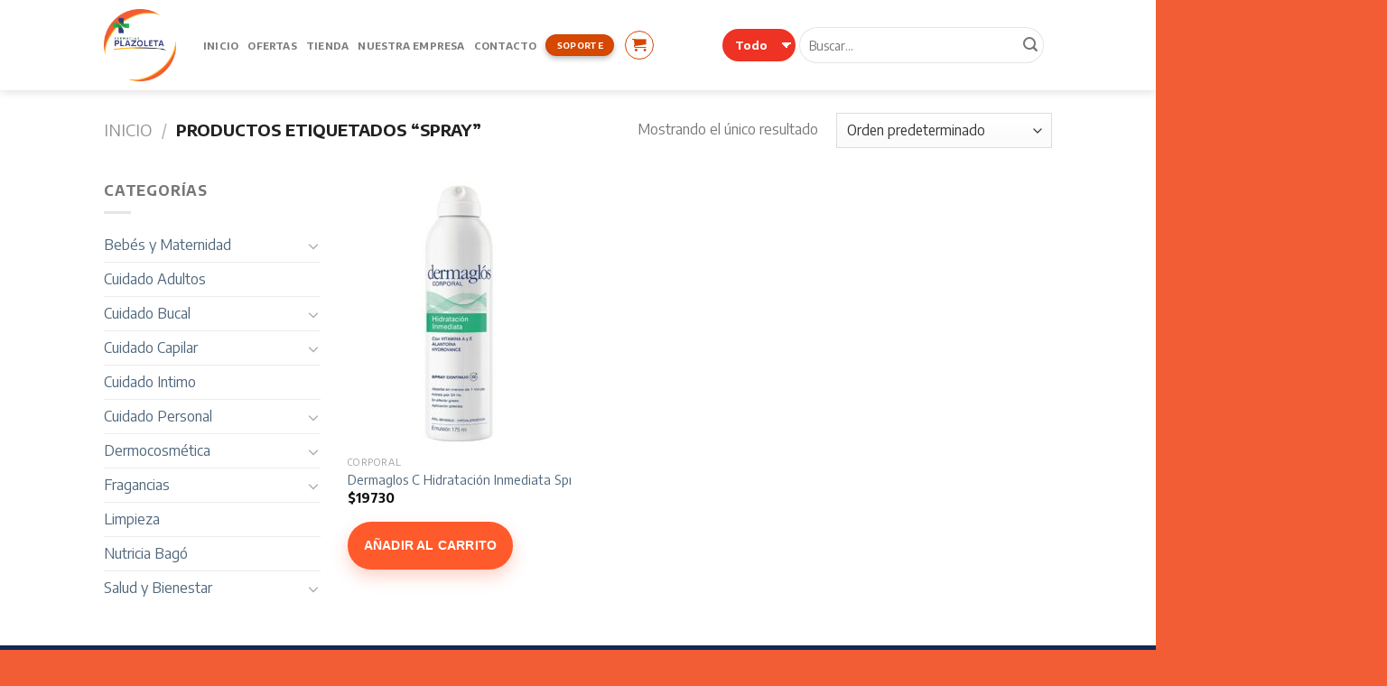

--- FILE ---
content_type: text/html; charset=UTF-8
request_url: https://farmaciasplazoleta.com/etiqueta-producto/spray/
body_size: 31046
content:
<!DOCTYPE html>
<!--[if IE 9 ]> <html lang="es" class="ie9 loading-site no-js"> <![endif]-->
<!--[if IE 8 ]> <html lang="es" class="ie8 loading-site no-js"> <![endif]-->
<!--[if (gte IE 9)|!(IE)]><!--><html lang="es" class="loading-site no-js"> <!--<![endif]-->
<head>
	<meta charset="UTF-8" />
	<link rel="profile" href="https://gmpg.org/xfn/11" />
	<link rel="pingback" href="https://farmaciasplazoleta.com/xmlrpc.php" />

	<script>(function(html){html.className = html.className.replace(/\bno-js\b/,'js')})(document.documentElement);</script>
<title>spray &#8211; Farmacias Plazoleta</title>
<meta name='robots' content='max-image-preview:large' />
	<style>img:is([sizes="auto" i], [sizes^="auto," i]) { contain-intrinsic-size: 3000px 1500px }</style>
	<meta name="viewport" content="width=device-width, initial-scale=1, maximum-scale=1" /><link rel='dns-prefetch' href='//www.googletagmanager.com' />
<link rel='dns-prefetch' href='//fonts.googleapis.com' />
<link rel="alternate" type="application/rss+xml" title="Farmacias Plazoleta &raquo; Feed" href="https://farmaciasplazoleta.com/feed/" />
<link rel="alternate" type="application/rss+xml" title="Farmacias Plazoleta &raquo; Feed de los comentarios" href="https://farmaciasplazoleta.com/comments/feed/" />
<link rel="alternate" type="application/rss+xml" title="Farmacias Plazoleta &raquo; spray Etiqueta Feed" href="https://farmaciasplazoleta.com/etiqueta-producto/spray/feed/" />
<script type="text/javascript">
/* <![CDATA[ */
window._wpemojiSettings = {"baseUrl":"https:\/\/s.w.org\/images\/core\/emoji\/16.0.1\/72x72\/","ext":".png","svgUrl":"https:\/\/s.w.org\/images\/core\/emoji\/16.0.1\/svg\/","svgExt":".svg","source":{"concatemoji":"https:\/\/farmaciasplazoleta.com\/wp-includes\/js\/wp-emoji-release.min.js?ver=6.8.3"}};
/*! This file is auto-generated */
!function(s,n){var o,i,e;function c(e){try{var t={supportTests:e,timestamp:(new Date).valueOf()};sessionStorage.setItem(o,JSON.stringify(t))}catch(e){}}function p(e,t,n){e.clearRect(0,0,e.canvas.width,e.canvas.height),e.fillText(t,0,0);var t=new Uint32Array(e.getImageData(0,0,e.canvas.width,e.canvas.height).data),a=(e.clearRect(0,0,e.canvas.width,e.canvas.height),e.fillText(n,0,0),new Uint32Array(e.getImageData(0,0,e.canvas.width,e.canvas.height).data));return t.every(function(e,t){return e===a[t]})}function u(e,t){e.clearRect(0,0,e.canvas.width,e.canvas.height),e.fillText(t,0,0);for(var n=e.getImageData(16,16,1,1),a=0;a<n.data.length;a++)if(0!==n.data[a])return!1;return!0}function f(e,t,n,a){switch(t){case"flag":return n(e,"\ud83c\udff3\ufe0f\u200d\u26a7\ufe0f","\ud83c\udff3\ufe0f\u200b\u26a7\ufe0f")?!1:!n(e,"\ud83c\udde8\ud83c\uddf6","\ud83c\udde8\u200b\ud83c\uddf6")&&!n(e,"\ud83c\udff4\udb40\udc67\udb40\udc62\udb40\udc65\udb40\udc6e\udb40\udc67\udb40\udc7f","\ud83c\udff4\u200b\udb40\udc67\u200b\udb40\udc62\u200b\udb40\udc65\u200b\udb40\udc6e\u200b\udb40\udc67\u200b\udb40\udc7f");case"emoji":return!a(e,"\ud83e\udedf")}return!1}function g(e,t,n,a){var r="undefined"!=typeof WorkerGlobalScope&&self instanceof WorkerGlobalScope?new OffscreenCanvas(300,150):s.createElement("canvas"),o=r.getContext("2d",{willReadFrequently:!0}),i=(o.textBaseline="top",o.font="600 32px Arial",{});return e.forEach(function(e){i[e]=t(o,e,n,a)}),i}function t(e){var t=s.createElement("script");t.src=e,t.defer=!0,s.head.appendChild(t)}"undefined"!=typeof Promise&&(o="wpEmojiSettingsSupports",i=["flag","emoji"],n.supports={everything:!0,everythingExceptFlag:!0},e=new Promise(function(e){s.addEventListener("DOMContentLoaded",e,{once:!0})}),new Promise(function(t){var n=function(){try{var e=JSON.parse(sessionStorage.getItem(o));if("object"==typeof e&&"number"==typeof e.timestamp&&(new Date).valueOf()<e.timestamp+604800&&"object"==typeof e.supportTests)return e.supportTests}catch(e){}return null}();if(!n){if("undefined"!=typeof Worker&&"undefined"!=typeof OffscreenCanvas&&"undefined"!=typeof URL&&URL.createObjectURL&&"undefined"!=typeof Blob)try{var e="postMessage("+g.toString()+"("+[JSON.stringify(i),f.toString(),p.toString(),u.toString()].join(",")+"));",a=new Blob([e],{type:"text/javascript"}),r=new Worker(URL.createObjectURL(a),{name:"wpTestEmojiSupports"});return void(r.onmessage=function(e){c(n=e.data),r.terminate(),t(n)})}catch(e){}c(n=g(i,f,p,u))}t(n)}).then(function(e){for(var t in e)n.supports[t]=e[t],n.supports.everything=n.supports.everything&&n.supports[t],"flag"!==t&&(n.supports.everythingExceptFlag=n.supports.everythingExceptFlag&&n.supports[t]);n.supports.everythingExceptFlag=n.supports.everythingExceptFlag&&!n.supports.flag,n.DOMReady=!1,n.readyCallback=function(){n.DOMReady=!0}}).then(function(){return e}).then(function(){var e;n.supports.everything||(n.readyCallback(),(e=n.source||{}).concatemoji?t(e.concatemoji):e.wpemoji&&e.twemoji&&(t(e.twemoji),t(e.wpemoji)))}))}((window,document),window._wpemojiSettings);
/* ]]> */
</script>
<style id='wp-emoji-styles-inline-css' type='text/css'>

	img.wp-smiley, img.emoji {
		display: inline !important;
		border: none !important;
		box-shadow: none !important;
		height: 1em !important;
		width: 1em !important;
		margin: 0 0.07em !important;
		vertical-align: -0.1em !important;
		background: none !important;
		padding: 0 !important;
	}
</style>
<link rel='stylesheet' id='wp-block-library-css' href='https://farmaciasplazoleta.com/wp-includes/css/dist/block-library/style.min.css?ver=6.8.3' type='text/css' media='all' />
<style id='classic-theme-styles-inline-css' type='text/css'>
/*! This file is auto-generated */
.wp-block-button__link{color:#fff;background-color:#32373c;border-radius:9999px;box-shadow:none;text-decoration:none;padding:calc(.667em + 2px) calc(1.333em + 2px);font-size:1.125em}.wp-block-file__button{background:#32373c;color:#fff;text-decoration:none}
</style>
<style id='joinchat-button-style-inline-css' type='text/css'>
.wp-block-joinchat-button{border:none!important;text-align:center}.wp-block-joinchat-button figure{display:table;margin:0 auto;padding:0}.wp-block-joinchat-button figcaption{font:normal normal 400 .6em/2em var(--wp--preset--font-family--system-font,sans-serif);margin:0;padding:0}.wp-block-joinchat-button .joinchat-button__qr{background-color:#fff;border:6px solid #25d366;border-radius:30px;box-sizing:content-box;display:block;height:200px;margin:auto;overflow:hidden;padding:10px;width:200px}.wp-block-joinchat-button .joinchat-button__qr canvas,.wp-block-joinchat-button .joinchat-button__qr img{display:block;margin:auto}.wp-block-joinchat-button .joinchat-button__link{align-items:center;background-color:#25d366;border:6px solid #25d366;border-radius:30px;display:inline-flex;flex-flow:row nowrap;justify-content:center;line-height:1.25em;margin:0 auto;text-decoration:none}.wp-block-joinchat-button .joinchat-button__link:before{background:transparent var(--joinchat-ico) no-repeat center;background-size:100%;content:"";display:block;height:1.5em;margin:-.75em .75em -.75em 0;width:1.5em}.wp-block-joinchat-button figure+.joinchat-button__link{margin-top:10px}@media (orientation:landscape)and (min-height:481px),(orientation:portrait)and (min-width:481px){.wp-block-joinchat-button.joinchat-button--qr-only figure+.joinchat-button__link{display:none}}@media (max-width:480px),(orientation:landscape)and (max-height:480px){.wp-block-joinchat-button figure{display:none}}

</style>
<style id='global-styles-inline-css' type='text/css'>
:root{--wp--preset--aspect-ratio--square: 1;--wp--preset--aspect-ratio--4-3: 4/3;--wp--preset--aspect-ratio--3-4: 3/4;--wp--preset--aspect-ratio--3-2: 3/2;--wp--preset--aspect-ratio--2-3: 2/3;--wp--preset--aspect-ratio--16-9: 16/9;--wp--preset--aspect-ratio--9-16: 9/16;--wp--preset--color--black: #000000;--wp--preset--color--cyan-bluish-gray: #abb8c3;--wp--preset--color--white: #ffffff;--wp--preset--color--pale-pink: #f78da7;--wp--preset--color--vivid-red: #cf2e2e;--wp--preset--color--luminous-vivid-orange: #ff6900;--wp--preset--color--luminous-vivid-amber: #fcb900;--wp--preset--color--light-green-cyan: #7bdcb5;--wp--preset--color--vivid-green-cyan: #00d084;--wp--preset--color--pale-cyan-blue: #8ed1fc;--wp--preset--color--vivid-cyan-blue: #0693e3;--wp--preset--color--vivid-purple: #9b51e0;--wp--preset--gradient--vivid-cyan-blue-to-vivid-purple: linear-gradient(135deg,rgba(6,147,227,1) 0%,rgb(155,81,224) 100%);--wp--preset--gradient--light-green-cyan-to-vivid-green-cyan: linear-gradient(135deg,rgb(122,220,180) 0%,rgb(0,208,130) 100%);--wp--preset--gradient--luminous-vivid-amber-to-luminous-vivid-orange: linear-gradient(135deg,rgba(252,185,0,1) 0%,rgba(255,105,0,1) 100%);--wp--preset--gradient--luminous-vivid-orange-to-vivid-red: linear-gradient(135deg,rgba(255,105,0,1) 0%,rgb(207,46,46) 100%);--wp--preset--gradient--very-light-gray-to-cyan-bluish-gray: linear-gradient(135deg,rgb(238,238,238) 0%,rgb(169,184,195) 100%);--wp--preset--gradient--cool-to-warm-spectrum: linear-gradient(135deg,rgb(74,234,220) 0%,rgb(151,120,209) 20%,rgb(207,42,186) 40%,rgb(238,44,130) 60%,rgb(251,105,98) 80%,rgb(254,248,76) 100%);--wp--preset--gradient--blush-light-purple: linear-gradient(135deg,rgb(255,206,236) 0%,rgb(152,150,240) 100%);--wp--preset--gradient--blush-bordeaux: linear-gradient(135deg,rgb(254,205,165) 0%,rgb(254,45,45) 50%,rgb(107,0,62) 100%);--wp--preset--gradient--luminous-dusk: linear-gradient(135deg,rgb(255,203,112) 0%,rgb(199,81,192) 50%,rgb(65,88,208) 100%);--wp--preset--gradient--pale-ocean: linear-gradient(135deg,rgb(255,245,203) 0%,rgb(182,227,212) 50%,rgb(51,167,181) 100%);--wp--preset--gradient--electric-grass: linear-gradient(135deg,rgb(202,248,128) 0%,rgb(113,206,126) 100%);--wp--preset--gradient--midnight: linear-gradient(135deg,rgb(2,3,129) 0%,rgb(40,116,252) 100%);--wp--preset--font-size--small: 13px;--wp--preset--font-size--medium: 20px;--wp--preset--font-size--large: 36px;--wp--preset--font-size--x-large: 42px;--wp--preset--spacing--20: 0.44rem;--wp--preset--spacing--30: 0.67rem;--wp--preset--spacing--40: 1rem;--wp--preset--spacing--50: 1.5rem;--wp--preset--spacing--60: 2.25rem;--wp--preset--spacing--70: 3.38rem;--wp--preset--spacing--80: 5.06rem;--wp--preset--shadow--natural: 6px 6px 9px rgba(0, 0, 0, 0.2);--wp--preset--shadow--deep: 12px 12px 50px rgba(0, 0, 0, 0.4);--wp--preset--shadow--sharp: 6px 6px 0px rgba(0, 0, 0, 0.2);--wp--preset--shadow--outlined: 6px 6px 0px -3px rgba(255, 255, 255, 1), 6px 6px rgba(0, 0, 0, 1);--wp--preset--shadow--crisp: 6px 6px 0px rgba(0, 0, 0, 1);}:where(.is-layout-flex){gap: 0.5em;}:where(.is-layout-grid){gap: 0.5em;}body .is-layout-flex{display: flex;}.is-layout-flex{flex-wrap: wrap;align-items: center;}.is-layout-flex > :is(*, div){margin: 0;}body .is-layout-grid{display: grid;}.is-layout-grid > :is(*, div){margin: 0;}:where(.wp-block-columns.is-layout-flex){gap: 2em;}:where(.wp-block-columns.is-layout-grid){gap: 2em;}:where(.wp-block-post-template.is-layout-flex){gap: 1.25em;}:where(.wp-block-post-template.is-layout-grid){gap: 1.25em;}.has-black-color{color: var(--wp--preset--color--black) !important;}.has-cyan-bluish-gray-color{color: var(--wp--preset--color--cyan-bluish-gray) !important;}.has-white-color{color: var(--wp--preset--color--white) !important;}.has-pale-pink-color{color: var(--wp--preset--color--pale-pink) !important;}.has-vivid-red-color{color: var(--wp--preset--color--vivid-red) !important;}.has-luminous-vivid-orange-color{color: var(--wp--preset--color--luminous-vivid-orange) !important;}.has-luminous-vivid-amber-color{color: var(--wp--preset--color--luminous-vivid-amber) !important;}.has-light-green-cyan-color{color: var(--wp--preset--color--light-green-cyan) !important;}.has-vivid-green-cyan-color{color: var(--wp--preset--color--vivid-green-cyan) !important;}.has-pale-cyan-blue-color{color: var(--wp--preset--color--pale-cyan-blue) !important;}.has-vivid-cyan-blue-color{color: var(--wp--preset--color--vivid-cyan-blue) !important;}.has-vivid-purple-color{color: var(--wp--preset--color--vivid-purple) !important;}.has-black-background-color{background-color: var(--wp--preset--color--black) !important;}.has-cyan-bluish-gray-background-color{background-color: var(--wp--preset--color--cyan-bluish-gray) !important;}.has-white-background-color{background-color: var(--wp--preset--color--white) !important;}.has-pale-pink-background-color{background-color: var(--wp--preset--color--pale-pink) !important;}.has-vivid-red-background-color{background-color: var(--wp--preset--color--vivid-red) !important;}.has-luminous-vivid-orange-background-color{background-color: var(--wp--preset--color--luminous-vivid-orange) !important;}.has-luminous-vivid-amber-background-color{background-color: var(--wp--preset--color--luminous-vivid-amber) !important;}.has-light-green-cyan-background-color{background-color: var(--wp--preset--color--light-green-cyan) !important;}.has-vivid-green-cyan-background-color{background-color: var(--wp--preset--color--vivid-green-cyan) !important;}.has-pale-cyan-blue-background-color{background-color: var(--wp--preset--color--pale-cyan-blue) !important;}.has-vivid-cyan-blue-background-color{background-color: var(--wp--preset--color--vivid-cyan-blue) !important;}.has-vivid-purple-background-color{background-color: var(--wp--preset--color--vivid-purple) !important;}.has-black-border-color{border-color: var(--wp--preset--color--black) !important;}.has-cyan-bluish-gray-border-color{border-color: var(--wp--preset--color--cyan-bluish-gray) !important;}.has-white-border-color{border-color: var(--wp--preset--color--white) !important;}.has-pale-pink-border-color{border-color: var(--wp--preset--color--pale-pink) !important;}.has-vivid-red-border-color{border-color: var(--wp--preset--color--vivid-red) !important;}.has-luminous-vivid-orange-border-color{border-color: var(--wp--preset--color--luminous-vivid-orange) !important;}.has-luminous-vivid-amber-border-color{border-color: var(--wp--preset--color--luminous-vivid-amber) !important;}.has-light-green-cyan-border-color{border-color: var(--wp--preset--color--light-green-cyan) !important;}.has-vivid-green-cyan-border-color{border-color: var(--wp--preset--color--vivid-green-cyan) !important;}.has-pale-cyan-blue-border-color{border-color: var(--wp--preset--color--pale-cyan-blue) !important;}.has-vivid-cyan-blue-border-color{border-color: var(--wp--preset--color--vivid-cyan-blue) !important;}.has-vivid-purple-border-color{border-color: var(--wp--preset--color--vivid-purple) !important;}.has-vivid-cyan-blue-to-vivid-purple-gradient-background{background: var(--wp--preset--gradient--vivid-cyan-blue-to-vivid-purple) !important;}.has-light-green-cyan-to-vivid-green-cyan-gradient-background{background: var(--wp--preset--gradient--light-green-cyan-to-vivid-green-cyan) !important;}.has-luminous-vivid-amber-to-luminous-vivid-orange-gradient-background{background: var(--wp--preset--gradient--luminous-vivid-amber-to-luminous-vivid-orange) !important;}.has-luminous-vivid-orange-to-vivid-red-gradient-background{background: var(--wp--preset--gradient--luminous-vivid-orange-to-vivid-red) !important;}.has-very-light-gray-to-cyan-bluish-gray-gradient-background{background: var(--wp--preset--gradient--very-light-gray-to-cyan-bluish-gray) !important;}.has-cool-to-warm-spectrum-gradient-background{background: var(--wp--preset--gradient--cool-to-warm-spectrum) !important;}.has-blush-light-purple-gradient-background{background: var(--wp--preset--gradient--blush-light-purple) !important;}.has-blush-bordeaux-gradient-background{background: var(--wp--preset--gradient--blush-bordeaux) !important;}.has-luminous-dusk-gradient-background{background: var(--wp--preset--gradient--luminous-dusk) !important;}.has-pale-ocean-gradient-background{background: var(--wp--preset--gradient--pale-ocean) !important;}.has-electric-grass-gradient-background{background: var(--wp--preset--gradient--electric-grass) !important;}.has-midnight-gradient-background{background: var(--wp--preset--gradient--midnight) !important;}.has-small-font-size{font-size: var(--wp--preset--font-size--small) !important;}.has-medium-font-size{font-size: var(--wp--preset--font-size--medium) !important;}.has-large-font-size{font-size: var(--wp--preset--font-size--large) !important;}.has-x-large-font-size{font-size: var(--wp--preset--font-size--x-large) !important;}
:where(.wp-block-post-template.is-layout-flex){gap: 1.25em;}:where(.wp-block-post-template.is-layout-grid){gap: 1.25em;}
:where(.wp-block-columns.is-layout-flex){gap: 2em;}:where(.wp-block-columns.is-layout-grid){gap: 2em;}
:root :where(.wp-block-pullquote){font-size: 1.5em;line-height: 1.6;}
</style>
<link rel='stylesheet' id='pi-dcw-css' href='https://farmaciasplazoleta.com/wp-content/plugins/add-to-cart-direct-checkout-for-woocommerce-pro/public/css/pi-dcw-public.css?ver=1.1.9' type='text/css' media='all' />
<style id='pi-dcw-inline-css' type='text/css'>

		.pisol_buy_now_button{
			color:#ffffff;
			background-color: #1E73BE;
		}
		
</style>
<link rel='stylesheet' id='contact-form-7-css' href='https://farmaciasplazoleta.com/wp-content/plugins/contact-form-7/includes/css/styles.css?ver=6.1.2' type='text/css' media='all' />
<link rel='stylesheet' id='woof-css' href='https://farmaciasplazoleta.com/wp-content/plugins/woocommerce-products-filter/css/front.css?ver=1.3.7.1' type='text/css' media='all' />
<style id='woof-inline-css' type='text/css'>

.woof_products_top_panel li span, .woof_products_top_panel2 li span{background: url(https://farmaciasplazoleta.com/wp-content/plugins/woocommerce-products-filter/img/delete.png);background-size: 14px 14px;background-repeat: no-repeat;background-position: right;}
.woof_edit_view{
                    display: none;
                }

</style>
<link rel='stylesheet' id='chosen-drop-down-css' href='https://farmaciasplazoleta.com/wp-content/plugins/woocommerce-products-filter/js/chosen/chosen.min.css?ver=1.3.7.1' type='text/css' media='all' />
<link rel='stylesheet' id='woof_by_author_html_items-css' href='https://farmaciasplazoleta.com/wp-content/plugins/woocommerce-products-filter/ext/by_author/css/by_author.css?ver=1.3.7.1' type='text/css' media='all' />
<link rel='stylesheet' id='woof_by_instock_html_items-css' href='https://farmaciasplazoleta.com/wp-content/plugins/woocommerce-products-filter/ext/by_instock/css/by_instock.css?ver=1.3.7.1' type='text/css' media='all' />
<link rel='stylesheet' id='woof_by_onsales_html_items-css' href='https://farmaciasplazoleta.com/wp-content/plugins/woocommerce-products-filter/ext/by_onsales/css/by_onsales.css?ver=1.3.7.1' type='text/css' media='all' />
<link rel='stylesheet' id='woof_by_text_html_items-css' href='https://farmaciasplazoleta.com/wp-content/plugins/woocommerce-products-filter/ext/by_text/assets/css/front.css?ver=1.3.7.1' type='text/css' media='all' />
<link rel='stylesheet' id='woof_label_html_items-css' href='https://farmaciasplazoleta.com/wp-content/plugins/woocommerce-products-filter/ext/label/css/html_types/label.css?ver=1.3.7.1' type='text/css' media='all' />
<link rel='stylesheet' id='woof_select_radio_check_html_items-css' href='https://farmaciasplazoleta.com/wp-content/plugins/woocommerce-products-filter/ext/select_radio_check/css/html_types/select_radio_check.css?ver=1.3.7.1' type='text/css' media='all' />
<link rel='stylesheet' id='woof_sd_html_items_checkbox-css' href='https://farmaciasplazoleta.com/wp-content/plugins/woocommerce-products-filter/ext/smart_designer/css/elements/checkbox.css?ver=1.3.7.1' type='text/css' media='all' />
<link rel='stylesheet' id='woof_sd_html_items_radio-css' href='https://farmaciasplazoleta.com/wp-content/plugins/woocommerce-products-filter/ext/smart_designer/css/elements/radio.css?ver=1.3.7.1' type='text/css' media='all' />
<link rel='stylesheet' id='woof_sd_html_items_switcher-css' href='https://farmaciasplazoleta.com/wp-content/plugins/woocommerce-products-filter/ext/smart_designer/css/elements/switcher.css?ver=1.3.7.1' type='text/css' media='all' />
<link rel='stylesheet' id='woof_sd_html_items_color-css' href='https://farmaciasplazoleta.com/wp-content/plugins/woocommerce-products-filter/ext/smart_designer/css/elements/color.css?ver=1.3.7.1' type='text/css' media='all' />
<link rel='stylesheet' id='woof_sd_html_items_tooltip-css' href='https://farmaciasplazoleta.com/wp-content/plugins/woocommerce-products-filter/ext/smart_designer/css/tooltip.css?ver=1.3.7.1' type='text/css' media='all' />
<link rel='stylesheet' id='woof_sd_html_items_front-css' href='https://farmaciasplazoleta.com/wp-content/plugins/woocommerce-products-filter/ext/smart_designer/css/front.css?ver=1.3.7.1' type='text/css' media='all' />
<link rel='stylesheet' id='woof-switcher23-css' href='https://farmaciasplazoleta.com/wp-content/plugins/woocommerce-products-filter/css/switcher.css?ver=1.3.7.1' type='text/css' media='all' />
<style id='woocommerce-inline-inline-css' type='text/css'>
.woocommerce form .form-row .required { visibility: visible; }
</style>
<link rel='stylesheet' id='wpsl-styles-css' href='https://farmaciasplazoleta.com/wp-content/plugins/wp-store-locator/css/styles.min.css?ver=2.2.261' type='text/css' media='all' />
<link rel='stylesheet' id='brands-styles-css' href='https://farmaciasplazoleta.com/wp-content/plugins/woocommerce/assets/css/brands.css?ver=10.2.2' type='text/css' media='all' />
<link rel='stylesheet' id='flatsome-icons-css' href='https://farmaciasplazoleta.com/wp-content/themes/flatsome/assets/css/fl-icons.css?ver=3.12' type='text/css' media='all' />
<link rel='stylesheet' id='msl-main-css' href='https://farmaciasplazoleta.com/wp-content/plugins/master-slider/public/assets/css/masterslider.main.css?ver=3.11.0' type='text/css' media='all' />
<link rel='stylesheet' id='msl-custom-css' href='https://farmaciasplazoleta.com/wp-content/uploads/master-slider/custom.css?ver=5.7' type='text/css' media='all' />
<link rel='stylesheet' id='flatsome-main-css' href='https://farmaciasplazoleta.com/wp-content/themes/flatsome/assets/css/flatsome.css?ver=3.12.2' type='text/css' media='all' />
<link rel='stylesheet' id='flatsome-shop-css' href='https://farmaciasplazoleta.com/wp-content/themes/flatsome/assets/css/flatsome-shop.css?ver=3.12.2' type='text/css' media='all' />
<link rel='stylesheet' id='flatsome-style-css' href='https://farmaciasplazoleta.com/wp-content/themes/_flatsome-child/style.css?ver=3.0' type='text/css' media='all' />
<link rel='stylesheet' id='flatsome-googlefonts-css' href='//fonts.googleapis.com/css?family=Encode+Sans%3Aregular%2C700%2Cregular%2C700%2Cregular&#038;display=fallback&#038;ver=3.9' type='text/css' media='all' />
<link rel='stylesheet' id='csshero-main-stylesheet-css' href='https://farmaciasplazoleta.com/wp-content/uploads/2025/06/csshero-static-style-flatsome-child.css?ver=38' type='text/css' media='all' />
<script type="text/javascript" id="woof-husky-js-extra">
/* <![CDATA[ */
var woof_husky_txt = {"ajax_url":"https:\/\/farmaciasplazoleta.com\/wp-admin\/admin-ajax.php","plugin_uri":"https:\/\/farmaciasplazoleta.com\/wp-content\/plugins\/woocommerce-products-filter\/ext\/by_text\/","loader":"https:\/\/farmaciasplazoleta.com\/wp-content\/plugins\/woocommerce-products-filter\/ext\/by_text\/assets\/img\/ajax-loader.gif","not_found":"Nothing found!","prev":"Prev","next":"Siguiente","site_link":"https:\/\/farmaciasplazoleta.com","default_data":{"placeholder":"","behavior":"title","search_by_full_word":0,"autocomplete":1,"how_to_open_links":0,"taxonomy_compatibility":0,"sku_compatibility":0,"custom_fields":"","search_desc_variant":0,"view_text_length":10,"min_symbols":3,"max_posts":10,"image":"","notes_for_customer":"","template":"default","max_open_height":300,"page":0}};
/* ]]> */
</script>
<script type="text/javascript" src="https://farmaciasplazoleta.com/wp-content/plugins/woocommerce-products-filter/ext/by_text/assets/js/husky.js?ver=1.3.7.1" id="woof-husky-js"></script>
<script type="text/javascript" src="https://farmaciasplazoleta.com/wp-includes/js/jquery/jquery.min.js?ver=3.7.1" id="jquery-core-js"></script>
<script type="text/javascript" src="https://farmaciasplazoleta.com/wp-includes/js/jquery/jquery-migrate.min.js?ver=3.4.1" id="jquery-migrate-js"></script>
<script type="text/javascript" id="jquery-js-after">
/* <![CDATA[ */
		jQuery(document).ready(function(){
			jQuery( "body" ).on( "added_to_cart", function( e, fragments, cart_hash, this_button ) 
				{ 
					var redirect = (this_button.data("redirect"));
					if((redirect) != undefined){
					 window.location = redirect;
					}
				} 
			);
		});
		
/* ]]> */
</script>
<script type="text/javascript" src="https://farmaciasplazoleta.com/wp-content/plugins/add-to-cart-direct-checkout-for-woocommerce-pro/public/js/pi-dcw-public.js?ver=1.1.9" id="pi-dcw-js"></script>
<script type="text/javascript" src="https://farmaciasplazoleta.com/wp-content/plugins/woocommerce/assets/js/jquery-blockui/jquery.blockUI.min.js?ver=2.7.0-wc.10.2.2" id="jquery-blockui-js" data-wp-strategy="defer"></script>
<script type="text/javascript" id="wc-add-to-cart-js-extra">
/* <![CDATA[ */
var wc_add_to_cart_params = {"ajax_url":"\/wp-admin\/admin-ajax.php","wc_ajax_url":"\/?wc-ajax=%%endpoint%%","i18n_view_cart":"Ver carrito","cart_url":"https:\/\/farmaciasplazoleta.com\/cart\/","is_cart":"","cart_redirect_after_add":"no"};
/* ]]> */
</script>
<script type="text/javascript" src="https://farmaciasplazoleta.com/wp-content/plugins/woocommerce/assets/js/frontend/add-to-cart.min.js?ver=10.2.2" id="wc-add-to-cart-js" defer="defer" data-wp-strategy="defer"></script>
<script type="text/javascript" src="https://farmaciasplazoleta.com/wp-content/plugins/woocommerce/assets/js/js-cookie/js.cookie.min.js?ver=2.1.4-wc.10.2.2" id="js-cookie-js" data-wp-strategy="defer"></script>

<!-- Fragmento de código de la etiqueta de Google (gtag.js) añadida por Site Kit -->
<!-- Fragmento de código de Google Analytics añadido por Site Kit -->
<script type="text/javascript" src="https://www.googletagmanager.com/gtag/js?id=G-4B970Z92X7" id="google_gtagjs-js" async></script>
<script type="text/javascript" id="google_gtagjs-js-after">
/* <![CDATA[ */
window.dataLayer = window.dataLayer || [];function gtag(){dataLayer.push(arguments);}
gtag("set","linker",{"domains":["farmaciasplazoleta.com"]});
gtag("js", new Date());
gtag("set", "developer_id.dZTNiMT", true);
gtag("config", "G-4B970Z92X7");
 window._googlesitekit = window._googlesitekit || {}; window._googlesitekit.throttledEvents = []; window._googlesitekit.gtagEvent = (name, data) => { var key = JSON.stringify( { name, data } ); if ( !! window._googlesitekit.throttledEvents[ key ] ) { return; } window._googlesitekit.throttledEvents[ key ] = true; setTimeout( () => { delete window._googlesitekit.throttledEvents[ key ]; }, 5 ); gtag( "event", name, { ...data, event_source: "site-kit" } ); }; 
/* ]]> */
</script>
<link rel="https://api.w.org/" href="https://farmaciasplazoleta.com/wp-json/" /><link rel="alternate" title="JSON" type="application/json" href="https://farmaciasplazoleta.com/wp-json/wp/v2/product_tag/305" /><link rel="EditURI" type="application/rsd+xml" title="RSD" href="https://farmaciasplazoleta.com/xmlrpc.php?rsd" />
<meta name="generator" content="WordPress 6.8.3" />
<meta name="generator" content="WooCommerce 10.2.2" />
<meta name="generator" content="Site Kit by Google 1.163.0" /><script>var ms_grabbing_curosr = 'https://farmaciasplazoleta.com/wp-content/plugins/master-slider/public/assets/css/common/grabbing.cur', ms_grab_curosr = 'https://farmaciasplazoleta.com/wp-content/plugins/master-slider/public/assets/css/common/grab.cur';</script>
<meta name="generator" content="MasterSlider 3.11.0 - Responsive Touch Image Slider | avt.li/msf" />

<!-- This website runs the Product Feed PRO for WooCommerce by AdTribes.io plugin - version woocommercesea_option_installed_version -->
<style>.bg{opacity: 0; transition: opacity 1s; -webkit-transition: opacity 1s;} .bg-loaded{opacity: 1;}</style><!--[if IE]><link rel="stylesheet" type="text/css" href="https://farmaciasplazoleta.com/wp-content/themes/flatsome/assets/css/ie-fallback.css"><script src="//cdnjs.cloudflare.com/ajax/libs/html5shiv/3.6.1/html5shiv.js"></script><script>var head = document.getElementsByTagName('head')[0],style = document.createElement('style');style.type = 'text/css';style.styleSheet.cssText = ':before,:after{content:none !important';head.appendChild(style);setTimeout(function(){head.removeChild(style);}, 0);</script><script src="https://farmaciasplazoleta.com/wp-content/themes/flatsome/assets/libs/ie-flexibility.js"></script><![endif]-->	<noscript><style>.woocommerce-product-gallery{ opacity: 1 !important; }</style></noscript>
				<script  type="text/javascript">
				!function(f,b,e,v,n,t,s){if(f.fbq)return;n=f.fbq=function(){n.callMethod?
					n.callMethod.apply(n,arguments):n.queue.push(arguments)};if(!f._fbq)f._fbq=n;
					n.push=n;n.loaded=!0;n.version='2.0';n.queue=[];t=b.createElement(e);t.async=!0;
					t.src=v;s=b.getElementsByTagName(e)[0];s.parentNode.insertBefore(t,s)}(window,
					document,'script','https://connect.facebook.net/en_US/fbevents.js');
			</script>
			<!-- WooCommerce Facebook Integration Begin -->
			<script  type="text/javascript">

				fbq('init', '847795179145295', {}, {
    "agent": "woocommerce_0-10.2.2-3.5.9"
});

				document.addEventListener( 'DOMContentLoaded', function() {
					// Insert placeholder for events injected when a product is added to the cart through AJAX.
					document.body.insertAdjacentHTML( 'beforeend', '<div class=\"wc-facebook-pixel-event-placeholder\"></div>' );
				}, false );

			</script>
			<!-- WooCommerce Facebook Integration End -->
			<style type="text/css" id="sns_global_styles">.orderby {
     display:none;
}

remove_action ('woocommerce_before_shop_loop', 'woocommerce_catalog_ordering', 30);

</style><script type="text/javascript" id="sns_global_scripts_in_head"><!-- Facebook Pixel Code -->
<script>
!function(f,b,e,v,n,t,s)
{if(f.fbq)return;n=f.fbq=function(){n.callMethod?
n.callMethod.apply(n,arguments):n.queue.push(arguments)};
if(!f._fbq)f._fbq=n;n.push=n;n.loaded=!0;n.version='2.0';
n.queue=[];t=b.createElement(e);t.async=!0;
t.src=v;s=b.getElementsByTagName(e)[0];
s.parentNode.insertBefore(t,s)}(window, document,'script',
'https://connect.facebook.net/en_US/fbevents.js');
fbq('init', '1065013840689545');
fbq('track', 'PageView');
</script>
<noscript><img height="1" width="1" style="display:none"
src="https://www.facebook.com/tr?id=1065013840689545&ev=PageView&noscript=1"
/></noscript>
<!-- End Facebook Pixel Code -->
  
  
<!-- Hotjar Tracking Code for https://farmaciasplazoleta.com/ -->
<script>
    (function(h,o,t,j,a,r){
        h.hj=h.hj||function(){(h.hj.q=h.hj.q||[]).push(arguments)};
        h._hjSettings={hjid:2387617,hjsv:6};
        a=o.getElementsByTagName('head')[0];
        r=o.createElement('script');r.async=1;
        r.src=t+h._hjSettings.hjid+j+h._hjSettings.hjsv;
        a.appendChild(r);
    })(window,document,'https://static.hotjar.com/c/hotjar-','.js?sv=');
</script>
</script><link rel="icon" href="https://farmaciasplazoleta.com/wp-content/uploads/2025/05/Diseno-sin-titulo-6-100x100.png" sizes="32x32" />
<link rel="icon" href="https://farmaciasplazoleta.com/wp-content/uploads/2025/05/Diseno-sin-titulo-6-280x280.png" sizes="192x192" />
<link rel="apple-touch-icon" href="https://farmaciasplazoleta.com/wp-content/uploads/2025/05/Diseno-sin-titulo-6-280x280.png" />
<meta name="msapplication-TileImage" content="https://farmaciasplazoleta.com/wp-content/uploads/2025/05/Diseno-sin-titulo-6-280x280.png" />
<style id="custom-css" type="text/css">:root {--primary-color: #f25d35;}.header-main{height: 100px}#logo img{max-height: 100px}#logo{width:80px;}#logo img{padding:8px 0;}.header-bottom{min-height: 10px}.header-top{min-height: 45px}.transparent .header-main{height: 30px}.transparent #logo img{max-height: 30px}.has-transparent + .page-title:first-of-type,.has-transparent + #main > .page-title,.has-transparent + #main > div > .page-title,.has-transparent + #main .page-header-wrapper:first-of-type .page-title{padding-top: 30px;}.header.show-on-scroll,.stuck .header-main{height:70px!important}.stuck #logo img{max-height: 70px!important}.search-form{ width: 100%;}.header-bg-color, .header-wrapper {background-color: rgba(255,255,255,0.9)}.header-bottom {background-color: #f1f1f1}.header-main .nav > li > a{line-height: 16px }.stuck .header-main .nav > li > a{line-height: 50px }.header-bottom-nav > li > a{line-height: 16px }@media (max-width: 549px) {.header-main{height: 70px}#logo img{max-height: 70px}}.nav-dropdown{font-size:100%}.header-top{background-color:#ffffff!important;}/* Color */.accordion-title.active, .has-icon-bg .icon .icon-inner,.logo a, .primary.is-underline, .primary.is-link, .badge-outline .badge-inner, .nav-outline > li.active> a,.nav-outline >li.active > a, .cart-icon strong,[data-color='primary'], .is-outline.primary{color: #f25d35;}/* Color !important */[data-text-color="primary"]{color: #f25d35!important;}/* Background Color */[data-text-bg="primary"]{background-color: #f25d35;}/* Background */.scroll-to-bullets a,.featured-title, .label-new.menu-item > a:after, .nav-pagination > li > .current,.nav-pagination > li > span:hover,.nav-pagination > li > a:hover,.has-hover:hover .badge-outline .badge-inner,button[type="submit"], .button.wc-forward:not(.checkout):not(.checkout-button), .button.submit-button, .button.primary:not(.is-outline),.featured-table .title,.is-outline:hover, .has-icon:hover .icon-label,.nav-dropdown-bold .nav-column li > a:hover, .nav-dropdown.nav-dropdown-bold > li > a:hover, .nav-dropdown-bold.dark .nav-column li > a:hover, .nav-dropdown.nav-dropdown-bold.dark > li > a:hover, .is-outline:hover, .tagcloud a:hover,.grid-tools a, input[type='submit']:not(.is-form), .box-badge:hover .box-text, input.button.alt,.nav-box > li > a:hover,.nav-box > li.active > a,.nav-pills > li.active > a ,.current-dropdown .cart-icon strong, .cart-icon:hover strong, .nav-line-bottom > li > a:before, .nav-line-grow > li > a:before, .nav-line > li > a:before,.banner, .header-top, .slider-nav-circle .flickity-prev-next-button:hover svg, .slider-nav-circle .flickity-prev-next-button:hover .arrow, .primary.is-outline:hover, .button.primary:not(.is-outline), input[type='submit'].primary, input[type='submit'].primary, input[type='reset'].button, input[type='button'].primary, .badge-inner{background-color: #f25d35;}/* Border */.nav-vertical.nav-tabs > li.active > a,.scroll-to-bullets a.active,.nav-pagination > li > .current,.nav-pagination > li > span:hover,.nav-pagination > li > a:hover,.has-hover:hover .badge-outline .badge-inner,.accordion-title.active,.featured-table,.is-outline:hover, .tagcloud a:hover,blockquote, .has-border, .cart-icon strong:after,.cart-icon strong,.blockUI:before, .processing:before,.loading-spin, .slider-nav-circle .flickity-prev-next-button:hover svg, .slider-nav-circle .flickity-prev-next-button:hover .arrow, .primary.is-outline:hover{border-color: #f25d35}.nav-tabs > li.active > a{border-top-color: #f25d35}.widget_shopping_cart_content .blockUI.blockOverlay:before { border-left-color: #f25d35 }.woocommerce-checkout-review-order .blockUI.blockOverlay:before { border-left-color: #f25d35 }/* Fill */.slider .flickity-prev-next-button:hover svg,.slider .flickity-prev-next-button:hover .arrow{fill: #f25d35;}/* Background Color */[data-icon-label]:after, .secondary.is-underline:hover,.secondary.is-outline:hover,.icon-label,.button.secondary:not(.is-outline),.button.alt:not(.is-outline), .badge-inner.on-sale, .button.checkout, .single_add_to_cart_button, .current .breadcrumb-step{ background-color:#f25d35; }[data-text-bg="secondary"]{background-color: #f25d35;}/* Color */.secondary.is-underline,.secondary.is-link, .secondary.is-outline,.stars a.active, .star-rating:before, .woocommerce-page .star-rating:before,.star-rating span:before, .color-secondary{color: #f25d35}/* Color !important */[data-text-color="secondary"]{color: #f25d35!important;}/* Border */.secondary.is-outline:hover{border-color:#f25d35}.success.is-underline:hover,.success.is-outline:hover,.success{background-color: #333d7a}.success-color, .success.is-link, .success.is-outline{color: #333d7a;}.success-border{border-color: #333d7a!important;}/* Color !important */[data-text-color="success"]{color: #333d7a!important;}/* Background Color */[data-text-bg="success"]{background-color: #333d7a;}.alert.is-underline:hover,.alert.is-outline:hover,.alert{background-color: #27ae4b}.alert.is-link, .alert.is-outline, .color-alert{color: #27ae4b;}/* Color !important */[data-text-color="alert"]{color: #27ae4b!important;}/* Background Color */[data-text-bg="alert"]{background-color: #27ae4b;}body{font-size: 100%;}body{font-family:"Encode Sans", sans-serif}body{font-weight: 0}.nav > li > a {font-family:"Encode Sans", sans-serif;}.mobile-sidebar-levels-2 .nav > li > ul > li > a {font-family:"Encode Sans", sans-serif;}.nav > li > a {font-weight: 700;}.mobile-sidebar-levels-2 .nav > li > ul > li > a {font-weight: 700;}h1,h2,h3,h4,h5,h6,.heading-font, .off-canvas-center .nav-sidebar.nav-vertical > li > a{font-family: "Encode Sans", sans-serif;}h1,h2,h3,h4,h5,h6,.heading-font,.banner h1,.banner h2{font-weight: 700;}.alt-font{font-family: "Encode Sans", sans-serif;}.alt-font{font-weight: 0!important;}.header:not(.transparent) .header-nav.nav > li > a:hover,.header:not(.transparent) .header-nav.nav > li.active > a,.header:not(.transparent) .header-nav.nav > li.current > a,.header:not(.transparent) .header-nav.nav > li > a.active,.header:not(.transparent) .header-nav.nav > li > a.current{color: #d64700;}.header-nav.nav-line-bottom > li > a:before,.header-nav.nav-line-grow > li > a:before,.header-nav.nav-line > li > a:before,.header-nav.nav-box > li > a:hover,.header-nav.nav-box > li.active > a,.header-nav.nav-pills > li > a:hover,.header-nav.nav-pills > li.active > a{color:#FFF!important;background-color: #d64700;}a{color: #4e657b;}a:hover{color: #111111;}.tagcloud a:hover{border-color: #111111;background-color: #111111;}.current .breadcrumb-step, [data-icon-label]:after, .button#place_order,.button.checkout,.checkout-button,.single_add_to_cart_button.button{background-color: #25a749!important }@media screen and (min-width: 550px){.products .box-vertical .box-image{min-width: 247px!important;width: 247px!important;}}.header-main .social-icons,.header-main .cart-icon strong,.header-main .menu-title,.header-main .header-button > .button.is-outline,.header-main .nav > li > a > i:not(.icon-angle-down){color: #d64700!important;}.header-main .header-button > .button.is-outline,.header-main .cart-icon strong:after,.header-main .cart-icon strong{border-color: #d64700!important;}.header-main .header-button > .button:not(.is-outline){background-color: #d64700!important;}.header-main .current-dropdown .cart-icon strong,.header-main .header-button > .button:hover,.header-main .header-button > .button:hover i,.header-main .header-button > .button:hover span{color:#FFF!important;}.header-main .menu-title:hover,.header-main .social-icons a:hover,.header-main .header-button > .button.is-outline:hover,.header-main .nav > li > a:hover > i:not(.icon-angle-down){color: #323d78!important;}.header-main .current-dropdown .cart-icon strong,.header-main .header-button > .button:hover{background-color: #323d78!important;}.header-main .current-dropdown .cart-icon strong:after,.header-main .current-dropdown .cart-icon strong,.header-main .header-button > .button:hover{border-color: #323d78!important;}.footer-1{background-color: #ffffff}.footer-2{background-color: #333e7d}.absolute-footer, html{background-color: #f25d35}button[name='update_cart'] { display: none; }/* Custom CSS */.add-to-cart-button .button {display: inline-block;background-color: #F25D35;color: #ffffff;padding: 10px 20px;border: none;border-radius: 30px; /* Ajusta el valor para aumentar o disminuir el redondeo del borde */text-decoration: none;transition: background-color 0.3s ease;font-family: "Arial", sans-serif;font-size: 14px;font-weight: bold;text-transform: uppercase;box-shadow: 0 2px 4px rgba(0, 0, 0, 0.1);white-space: nowrap;overflow: hidden;text-overflow: ellipsis;position: relative; /* Agregamos posición relativa */}.add-to-cart-button .button:before {content: "";display: none;position: absolute;top: 50%;left: 50%;transform: translate(-50%, -50%);width: 14px;height: 14px;border: 2px solid #fff;border-top-color: transparent;border-radius: 50%;animation: spin 1s linear infinite;vertical-align: middle;}.add-to-cart-button .button.loading:before {display: inline-block;}@keyframes spin {to {transform: rotate(360deg);}}.label-new.menu-item > a:after{content:"Nuevo";}.label-hot.menu-item > a:after{content:"Caliente";}.label-sale.menu-item > a:after{content:"Oferta";}.label-popular.menu-item > a:after{content:"Popular";}</style>		<style type="text/css" id="wp-custom-css">
			/* ===== Utilidades ===== */
.pisol_buy_now_button{ border-radius:40px; }
.title-wrapper{ white-space:nowrap; overflow:hidden; text-overflow:ellipsis; }

/* ==============================
   FOOTER — estilo final (2 cols)
   ============================== */

/* Base + espaciado compacto */
#footer.footer-wrapper{ background:#102246; color:#e9eef7; }
#footer .footer-widgets{ padding:10px 0 6px; }
#footer .widget-title{ font-weight:700; letter-spacing:.2px; margin-bottom:14px; } /* color lo seteamos más abajo */
.absolute-footer{ padding:10px 0; }

/* ===== Columna izquierda ===== */
/* Listas prolijas */
#footer .footer-widgets .row > [class*="col"]:first-child ul{ list-style:none; margin:0; padding:0; }
#footer .footer-widgets .row > [class*="col"]:first-child li{ margin:8px 0; }

/* Enlaces (excluye botones y redes) */
#footer .footer-widgets .row > [class*="col"]:first-child a:not(.button):not(.wp-block-social-link-anchor){
  position:relative; display:inline-block; color:#cfe1ff;
  padding:6px 10px; border-radius:10px; text-decoration:none;
  transition:transform .18s ease, box-shadow .18s ease, color .18s ease;
}
#footer .footer-widgets .row > [class*="col"]:first-child a:not(.button):not(.wp-block-social-link-anchor)::after{
  content:""; position:absolute; left:10px; right:10px; bottom:4px; height:2px;
  background:currentColor; transform:scaleX(0); transform-origin:left; transition:transform .18s ease;
}
#footer .footer-widgets .row > [class*="col"]:first-child a:not(.button):not(.wp-block-social-link-anchor):hover{
  color:#fff; transform:translateX(4px);
  box-shadow:0 6px 18px rgba(0,0,0,.18), inset 0 0 0 9999px rgba(255,255,255,.07);
}
#footer .footer-widgets .row > [class*="col"]:first-child a:not(.button):not(.wp-block-social-link-anchor):hover::after{
  transform:scaleX(1);
}

/* Redes sociales: base blanca + hover por marca */
#footer .wp-block-social-links{ display:flex; flex-wrap:wrap; gap:12px; margin-top:14px; }
#footer .wp-block-social-links .wp-block-social-link a,
#footer .wp-block-social-link .wp-block-social-link-anchor{
  width:44px; height:44px; border-radius:999px; display:flex; align-items:center; justify-content:center;
  background:#fff !important; color:#0f1f38 !important; border:1px solid rgba(0,0,0,.06);
  box-shadow:0 8px 18px rgba(0,0,0,.15);
  transition:transform .18s ease, box-shadow .18s ease, background .18s ease, color .18s ease;
}
#footer .wp-block-social-links .wp-block-social-link a:hover,
#footer .wp-block-social-link .wp-block-social-link-anchor:hover{
  transform:translateY(-3px) scale(1.03);
  box-shadow:0 12px 26px rgba(0,0,0,.22); color:#fff !important; border-color:transparent;
}
#footer .wp-social-link-facebook a:hover{ background:#1877F2 !important; }
#footer .wp-social-link-instagram a:hover{
  background:radial-gradient(circle at 30% 107%,#fdf497 0%,#fdf497 5%,#fd5949 45%,#d6249f 60%,#285AEB 90%) !important;
}
#footer .wp-social-link-whatsapp a:hover{ background:#25D366 !important; }
/* quita semicírculo decorativo del tema */
#footer .wp-block-social-links .wp-block-social-link a::before{ display:none !important; }

/* ===== Columna derecha (form) ===== */
#footer .footer-widgets form{ max-width:100%; width:100%; margin:0 0 6px; }
#footer .wpcf7 form p, #footer form .form-row{ margin:0 0 6px !important; }
#footer .wpcf7-form-control-wrap{ display:block; margin-bottom:6px !important; }

/* Campos (incluye Teléfono CF7 number) */
#footer form input[type="text"],
#footer form input[type="email"],
#footer form input[type="tel"],
#footer form input[type="number"],
#footer form textarea,
#footer .wpcf7-form-control.wpcf7-number{
  width:100%; background:#fff; color:#0f172a;
  border:1px solid rgba(255,255,255,.2); border-radius:12px;
  padding:10px 12px; box-shadow:0 1px 5px rgba(0,0,0,.08);
  transition:border-color .18s ease, box-shadow .18s ease;
}
#footer form textarea{ min-height:140px; resize:vertical; }
#footer form input::placeholder, #footer form textarea::placeholder{ color:#6b7a90; }
#footer form input:focus, #footer form textarea:focus{
  border-color:#66a3ff; box-shadow:0 0 0 3px rgba(102,163,255,.22);
}

/* CF7: tips de error + mensaje global */
#footer .wpcf7-not-valid-tip{
  display:block; margin:4px 0 6px !important; padding:6px 9px; font-size:13px;
  color:#b91c1c; background:#fff3f3; border-left:3px solid #e11d48; border-radius:8px;
}
#footer .wpcf7 form .wpcf7-response-output{
  margin:6px 0 0 !important; padding:8px 10px !important;
  border:2px solid #fbbf24; background:#fffbeb; color:#0b172a; border-radius:10px;
}

/* Botón ENVIAR */
#footer form .button,
#footer form input[type="submit"],
#footer .wpcf7-submit{
  display:block; width:100%;
  padding:10px 18px; font-size:15px; line-height:1.2;
  border-radius:12px; border:none; color:#fff;
  background:linear-gradient(180deg,#ff6a3d,#ff4f2a);
  box-shadow:0 8px 18px rgba(255,95,54,.30);
  transition:transform .12s ease, box-shadow .12s ease, filter .12s ease;
  margin-bottom:4px !important;
}
#footer form .button:hover,
#footer form input[type="submit"]:hover,
#footer .wpcf7-submit:hover{
  transform:translateY(-2px); box-shadow:0 10px 22px rgba(255,95,54,.35); filter:saturate(1.04);
}

/* ======================
   Franja inferior crédito
   ====================== */
.absolute-footer{ background:#ff5a2b; color:#fff; text-align:center; font-size:14px; line-height:1.4; }
.absolute-footer p{ margin:0; font-weight:600; letter-spacing:.2px; }
/* Link simple blanco + “levanta” */
.absolute-footer a,
.absolute-footer a:visited{
  color:#fff !important; font-weight:700; background:transparent !important;
  padding:0 !important; border-radius:0 !important; box-shadow:none !important;
  text-decoration:none; margin-left:6px; display:inline-block; transform:translateY(0);
  transition:transform .12s ease;
}
.absolute-footer a:hover, .absolute-footer a:focus-visible{ transform:translateY(-2px); }

/* Sin huecos antes del crédito */
#footer .footer-widgets .row > [class*="col"]:last-child .widget:last-child,
#footer .footer-widgets .row > [class*="col"]:last-child .wp-block-group:last-child,
#footer .footer-widgets .row > [class*="col"]:last-child form:last-child,
#footer .footer-widgets .row > [class*="col"]:last-child *:last-child{ margin-bottom:0 !important; }
#footer .wp-block-group.is-layout-constrained{ margin-bottom:0 !important; }

/* Spinner/loader CF7 sin agrandar alto */
#footer .wpcf7-spinner, #footer .ajax-loader{ margin:0 !important; vertical-align:middle; transform:translateY(1px); }

/* Botón flotante “volver arriba” */
.back-to-top,.scroll-to-top{ bottom:88px; right:22px; }

/* Ocultar el widget/columna vacía del footer que generaba hueco a la derecha */
#footer .footer-widgets #block-15{ display:none !important; }

/* Títulos de widgets del footer en naranja */
#footer .widget-title,
#footer h2.widget-title,
#footer .wp-block-heading{ color:#ff5a2b !important; }

/* Centrar el botón “Ver más productos” */
.btn-home-more{
  display:block !important;
  width:max-content;
  margin:0 auto !important;
}

/* ADD TO CART (Flatsome/Woo) */

/* Estado normal (naranja) */
a.add_to_cart_button,
a.ajax_add_to_cart,
a.button.add_to_cart_button,
a[href*="add-to-cart"],
button.single_add_to_cart_button,
button[name="add-to-cart"],
.button.add_to_cart_button,
.product-small .add-to-cart-button .button,
.woocommerce ul.products li.product .button {
  background: #ff5a2b !important;
  color: #fff !important;
  border: none !important;
  border-radius: 999px !important;
  padding: 10px 18px !important;
  font-weight: 700 !important;
  letter-spacing: .2px !important;
  box-shadow: 0 8px 18px rgba(255,95,54,.28) !important;
  transition: transform .12s ease, box-shadow .12s ease, filter .12s ease !important;
}

/* Hover azul */
a.add_to_cart_button:hover,
a.ajax_add_to_cart:hover,
a.button.add_to_cart_button:hover,
a[href*="add-to-cart"]:hover,
button.single_add_to_cart_button:hover,
button[name="add-to-cart"]:hover,
.product-small .add-to-cart-button .button:hover {
  background: #102246 !important;
  color: #fff !important;
  transform: translateY(-2px) !important;
  box-shadow: 0 12px 26px rgba(16,34,70,.38) !important;
  filter: none !important;
}

/* Outline a solido */
.button.add_to_cart_button.is-outline,
.product-small .add-to-cart-button .button.is-outline {
  background: #ff5a2b !important;
  color: #fff !important;
  border-color: #ff5a2b !important;
}
.button.add_to_cart_button.is-outline:hover,
.product-small .add-to-cart-button .button.is-outline:hover {
  background: #102246 !important;
  border-color: #102246 !important;
  color: #fff !important;
}

/* Deshabilitado / cargando */
a.add_to_cart_button.loading,
a.add_to_cart_button.disabled,
a.add_to_cart_button:disabled,
button.single_add_to_cart_button:disabled,
button.single_add_to_cart_button.loading {
  opacity: .75 !important;
  pointer-events: none !important;
}

/* Aniadido */
a.add_to_cart_button.added,
.woocommerce a.button.added {
  background: #18a957 !important;
  box-shadow: 0 10px 22px rgba(24,169,87,.28) !important;
}

/* Link Ver carrito tras anadir */
.woocommerce a.added_to_cart {
  background: transparent !important;
  color: #ff5a2b !important;
  font-weight: 700 !important;
  text-decoration: underline !important;
  border: 0 !important;
  padding: 0 !important;
}

/* Por si el tema pinta el span interno */
a.add_to_cart_button > span,
.product-small .add-to-cart-button .button > span {
  color: inherit !important;
}

/* === Footer con curva + degradé + patrón aplicado en el CONTENEDOR real === */

/* El contenedor que realmente tiene el fondo en Flatsome */
#footer .footer-widgets{
  position: relative;
  overflow: visible; /* dejamos que la curva sobresalga */
  background: linear-gradient(180deg,#132a57 0%, #102246 55%, #0b1738 100%) !important;
}

/* La curva superior (pintada SOBRE el fondo del mismo contenedor) */
#footer .footer-widgets::before{
  content:"";
  position:absolute;
  left:50%;
  transform:translateX(-50%);
  top:-10px;                 /* sube/baja la curva */
  width:140vw;               /* más ancho que la pantalla */
  height:140px;              /* altura de la curva */
  background: inherit;       /* mismo degradé */
  border-bottom-left-radius:50% 100%;
  border-bottom-right-radius:50% 100%;
  z-index:0;                 /* debajo del contenido, por encima del fondo */
}

/* Patrón sutil por encima del degradé */
#footer .footer-widgets::after{
  content:"";
  position:absolute; inset:0;
  z-index:0;                 /* mismo nivel que la curva, detrás del contenido */
  pointer-events:none;
  opacity:.10;               /* intensidad del patrón */
  background-image: radial-gradient(rgba(255,255,255,.08) 1px, transparent 1px);
  background-size:18px 18px; /* densidad del patrón */
}

/* El contenido queda por encima de ::before/::after */
#footer .footer-widgets > *,
#footer .absolute-footer{
  position:relative;
  z-index:1;
}

/* Un poquito de aire para que la curva no “muerda” el bloque */
#footer .footer-widgets{ padding-top:28px; }

/* (Opcional) Si tu footer usa la variante .footer-2.dark, asegurá el override */
#footer .footer-widgets.footer-2.dark{
  background: linear-gradient(180deg,#132a57 0%, #102246 55%, #0b1738 100%) !important;
}
/* Fade suave entre el footer azul y la franja naranja de crédito */
.absolute-footer{
  position: relative;           /* ancla el pseudo-elemento */
  background: #ff5a2b;          /* color actual del crédito */
  z-index: 2;
}

.absolute-footer::before{
  content: "";
  position: absolute;
  left: 0; right: 0;
  top: -26px;                   /* cuánto “sube” el fade sobre el footer */
  height: 26px;                 /* grosor del desvanecido */
  pointer-events: none;
  /* azul → naranja (idénticos a los que venís usando) */
  background: linear-gradient(
    to bottom,
    rgba(16,34,70,0) 0%,        /* #102246 transparente */
    rgba(16,34,70,.25) 40%,
    rgba(255,90,43,.60) 80%,    /* #ff5a2b semi */
    #ff5a2b 100%                /* naranja pleno al llegar al crédito */
  );
}
/* Mapa responsive 16:9 */
.plazoleta-map{
  position: relative;
  width: 100%;
  max-width: 1200px;   /* opcional, sacalo si querés full-width */
  margin: 0 auto;
  aspect-ratio: 16/9;
}
.plazoleta-map iframe{
  position: absolute;
  inset: 0;
  width: 100%;
  height: 100%;
  border: 0;
}

/* Fallback para navegadores sin aspect-ratio */
@supports not (aspect-ratio: 1 / 1) {
  .plazoleta-map{ padding-top:56.25%; }   /* 16:9 */
  .plazoleta-map iframe{ position:absolute; top:0; left:0; width:100%; height:100%; }
}
/* === Farmacias Plazoleta - Estilo buscador optimizado === */

/* 🔸 Contenedor general */
.header-search-form form,
.header-search-form-wrapper {
  display: flex;
  align-items: center;
  justify-content: flex-start;
  gap: 6px;
  max-width: 620px !important; /* ⬆️ Más largo el conjunto */
}

/* 🔸 Selector “Todo” (más chico y con estilo VRP) */
select.search_categories {
  background-color: #EE3223 !important;
  color: #fff !important;
  border: none !important;
  border-radius: 50px !important;
  height: 36px !important;
  padding: 0 30px 0 14px !important;
  font-weight: 600;
  font-size: 13px;
  cursor: pointer;
  min-width: 75px !important;
  appearance: none !important;
  background-image: linear-gradient(45deg, transparent 50%, #fff 50%), 
                    linear-gradient(135deg, #fff 50%, transparent 50%);
  background-position: right 10px center, right 4px center;
  background-size: 6px 6px, 6px 6px;
  background-repeat: no-repeat;
  transition: all 0.25s ease;
}

select.search_categories:hover {
  background-color: #d92b1f !important;
  transform: scale(1.03);
}

/* 🔸 Opciones desplegables */
select.search_categories option {
  background-color: #fff !important;
  color: #2f2f2f !important;
  font-weight: 500;
  padding: 8px 12px;
}
select.search_categories option:hover {
  background-color: #EE3223 !important;
  color: #fff !important;
}

/* 🔸 Campo de búsqueda (más largo y limpio) */
.header-search-form input.search-field,
input#woocommerce-product-search-field-1.search-field {
  flex: 1 1 auto !important;
  height: 40px !important;
  border-radius: 50px !important;
  border: 1px solid rgba(0,0,0,0.1);
  padding: 0 110px 0 10px;
  font-size: 14px;
  background: #fff;
  transition: all 0.25s ease;
  width: 100% !important;
}

.header-search-form input.search-field:focus {
  border-color: #EE3223;
  box-shadow: 0 0 0 2px rgba(238,50,35,0.15);
}

/* 🔸 Botón lupa */
.header-search-form button[type="submit"],
.header-search-form .ux-search-submit {
  background: #EE3223 !important;
  color: #fff !important;
  border-radius: 50px !important;
  width: 40px !important;
  height: 40px !important;
  display: flex;
  align-items: center;
  justify-content: center;
  transition: 0.25s ease;
}

.header-search-form button[type="submit"]:hover {
  background: #d92b1f !important;
  transform: scale(1.05);
}

/* === 🔻 Ocultar “Todo” en mobile === */
@media (max-width: 768px) {
  select.search_categories {
    display: none !important;
  }

  .header-search-form form,
  .header-search-form-wrapper {
    max-width: 100% !important;
    gap: 0 !important;
  }

  .header-search-form input.search-field {
    border-radius: 50px 0 0 50px !important;
  }

  .header-search-form button[type="submit"] {
    border-radius: 0 50px 50px 0 !important;
  }
}
		</style>
						<style type="text/css" id="c4wp-checkout-css">
					.woocommerce-checkout .c4wp_captcha_field {
						margin-bottom: 10px;
						margin-top: 15px;
						position: relative;
						display: inline-block;
					}
				</style>
							<style type="text/css" id="c4wp-v3-lp-form-css">
				.login #login, .login #lostpasswordform {
					min-width: 350px !important;
				}
				.wpforms-field-c4wp iframe {
					width: 100% !important;
				}
			</style>
			</head>

<body data-rsssl=1 class="archive tax-product_tag term-spray term-305 wp-theme-flatsome wp-child-theme-_flatsome-child theme-flatsome _masterslider _ms_version_3.11.0 woocommerce woocommerce-page woocommerce-no-js full-width header-shadow lightbox nav-dropdown-has-arrow">


<a class="skip-link screen-reader-text" href="#main">Skip to content</a>

<div id="wrapper">

	
	<header id="header" class="header has-sticky sticky-jump">
		<div class="header-wrapper">
			<div id="masthead" class="header-main ">
      <div class="header-inner flex-row container logo-left" role="navigation">

          <!-- Logo -->
          <div id="logo" class="flex-col logo">
            <!-- Header logo -->
<a href="https://farmaciasplazoleta.com/" title="Farmacias Plazoleta" rel="home">
    <img width="80" height="100" src="https://farmaciasplazoleta.com/wp-content/uploads/2020/11/1LOGO-PNG.png" class="header_logo header-logo" alt="Farmacias Plazoleta"/><img  width="80" height="100" src="https://farmaciasplazoleta.com/wp-content/uploads/2020/11/1LOGO-PNG.png" class="header-logo-dark" alt="Farmacias Plazoleta"/></a>
          </div>

          <!-- Mobile Left Elements -->
          <div class="flex-col show-for-medium flex-left">
            <ul class="mobile-nav nav nav-left ">
              <li class="header-search-form search-form html relative has-icon">
	<div class="header-search-form-wrapper">
		<div class="searchform-wrapper ux-search-box relative form-flat is-normal"><form role="search" method="get" class="searchform" action="https://farmaciasplazoleta.com/">
	<div class="flex-row relative">
					<div class="flex-col search-form-categories">
				<select class="search_categories resize-select mb-0" name="product_cat"><option value="" selected='selected'>Todo</option><option value="bebeymaternidad">Bebés y Maternidad</option><option value="cuidado-de-adultos">Cuidado Adultos</option><option value="cuidadobucal">Cuidado Bucal</option><option value="cuidadocapilar">Cuidado Capilar</option><option value="cuidado-intimo">Cuidado Intimo</option><option value="cuidadopersonal">Cuidado Personal</option><option value="dermocosmetica">Dermocosmética</option><option value="fragancias">Fragancias</option><option value="limpieza-del-hogar">Limpieza</option><option value="salud-y-bienestar">Salud y Bienestar</option></select>			</div>
						<div class="flex-col flex-grow">
			<label class="screen-reader-text" for="woocommerce-product-search-field-0">Buscar por:</label>
			<input type="search" id="woocommerce-product-search-field-0" class="search-field mb-0" placeholder="Buscar&hellip;" value="" name="s" />
			<input type="hidden" name="post_type" value="product" />
					</div>
		<div class="flex-col">
			<button type="submit" value="Buscar" class="ux-search-submit submit-button secondary button icon mb-0">
				<i class="icon-search" ></i>			</button>
		</div>
	</div>
	<div class="live-search-results text-left z-top"></div>
</form>
</div>	</div>
</li><li class="cart-item has-icon">

<div class="header-button">      <a href="https://farmaciasplazoleta.com/cart/" class="header-cart-link off-canvas-toggle nav-top-link icon button circle is-outline is-small" data-open="#cart-popup" data-class="off-canvas-cart" title="Carrito" data-pos="right">
  
    <i class="icon-shopping-cart"
    data-icon-label="0">
  </i>
  </a>
</div>

  <!-- Cart Sidebar Popup -->
  <div id="cart-popup" class="mfp-hide widget_shopping_cart">
  <div class="cart-popup-inner inner-padding">
      <div class="cart-popup-title text-center">
          <h4 class="uppercase">Carrito</h4>
          <div class="is-divider"></div>
      </div>
      <div class="widget_shopping_cart_content">
          

	<p class="woocommerce-mini-cart__empty-message">No hay productos en el carrito.</p>


      </div>
             <div class="cart-sidebar-content relative"></div>  </div>
  </div>

</li>
            </ul>
          </div>

          <!-- Left Elements -->
          <div class="flex-col hide-for-medium flex-left
            flex-grow">
            <ul class="header-nav header-nav-main nav nav-left  nav-line-grow nav-size-small nav-spacing-small nav-uppercase" >
              <li id="menu-item-424" class="menu-item menu-item-type-custom menu-item-object-custom menu-item-home menu-item-424"><a href="https://farmaciasplazoleta.com/" class="nav-top-link">Inicio</a></li>
<li id="menu-item-3309" class="menu-item menu-item-type-custom menu-item-object-custom menu-item-3309"><a href="https://farmaciasplazoleta.com/ofertas/" class="nav-top-link">Ofertas</a></li>
<li id="menu-item-231" class="menu-item menu-item-type-post_type menu-item-object-page menu-item-231"><a href="https://farmaciasplazoleta.com/shop/" class="nav-top-link">Tienda</a></li>
<li id="menu-item-371" class="menu-item menu-item-type-post_type menu-item-object-page menu-item-371"><a href="https://farmaciasplazoleta.com/quienes-somos/" class="nav-top-link">Nuestra Empresa</a></li>
<li id="menu-item-360" class="menu-item menu-item-type-post_type menu-item-object-page menu-item-360"><a href="https://farmaciasplazoleta.com/contacto/" class="nav-top-link">Contacto</a></li>
<li class="html header-button-1">
	<div class="header-button">
	<a rel="noopener noreferrer" href="https://farmaciasplazoleta.com/soporte/" target="_blank" class="button primary is-xsmall box-shadow-2"  style="border-radius:99px;">
    <span>Soporte</span>
  </a>
	</div>
</li>


<li class="cart-item has-icon has-dropdown">
<div class="header-button">
<a href="https://farmaciasplazoleta.com/cart/" title="Carrito" class="header-cart-link icon button circle is-outline is-small">



    <i class="icon-shopping-cart"
    data-icon-label="0">
  </i>
  </a>
</div>
 <ul class="nav-dropdown nav-dropdown-default">
    <li class="html widget_shopping_cart">
      <div class="widget_shopping_cart_content">
        

	<p class="woocommerce-mini-cart__empty-message">No hay productos en el carrito.</p>


      </div>
    </li>
     </ul>

</li>
            </ul>
          </div>

          <!-- Right Elements -->
          <div class="flex-col hide-for-medium flex-right">
            <ul class="header-nav header-nav-main nav nav-right  nav-line-grow nav-size-small nav-spacing-small nav-uppercase">
              <li class="header-search-form search-form html relative has-icon">
	<div class="header-search-form-wrapper">
		<div class="searchform-wrapper ux-search-box relative form-flat is-normal"><form role="search" method="get" class="searchform" action="https://farmaciasplazoleta.com/">
	<div class="flex-row relative">
					<div class="flex-col search-form-categories">
				<select class="search_categories resize-select mb-0" name="product_cat"><option value="" selected='selected'>Todo</option><option value="bebeymaternidad">Bebés y Maternidad</option><option value="cuidado-de-adultos">Cuidado Adultos</option><option value="cuidadobucal">Cuidado Bucal</option><option value="cuidadocapilar">Cuidado Capilar</option><option value="cuidado-intimo">Cuidado Intimo</option><option value="cuidadopersonal">Cuidado Personal</option><option value="dermocosmetica">Dermocosmética</option><option value="fragancias">Fragancias</option><option value="limpieza-del-hogar">Limpieza</option><option value="salud-y-bienestar">Salud y Bienestar</option></select>			</div>
						<div class="flex-col flex-grow">
			<label class="screen-reader-text" for="woocommerce-product-search-field-1">Buscar por:</label>
			<input type="search" id="woocommerce-product-search-field-1" class="search-field mb-0" placeholder="Buscar&hellip;" value="" name="s" />
			<input type="hidden" name="post_type" value="product" />
					</div>
		<div class="flex-col">
			<button type="submit" value="Buscar" class="ux-search-submit submit-button secondary button icon mb-0">
				<i class="icon-search" ></i>			</button>
		</div>
	</div>
	<div class="live-search-results text-left z-top"></div>
</form>
</div>	</div>
</li>            </ul>
          </div>

          <!-- Mobile Right Elements -->
          <div class="flex-col show-for-medium flex-right">
            <ul class="mobile-nav nav nav-right ">
              <li class="nav-icon has-icon">
  		<a href="#" data-open="#main-menu" data-pos="left" data-bg="main-menu-overlay" data-color="" class="is-small" aria-label="Menú" aria-controls="main-menu" aria-expanded="false">
		
		  <i class="icon-menu" ></i>
		  		</a>
	</li>            </ul>
          </div>

      </div>
     
      </div>
<div class="header-bg-container fill"><div class="header-bg-image fill"></div><div class="header-bg-color fill"></div></div>		</div>
	</header>

	<div class="shop-page-title category-page-title page-title ">
	<div class="page-title-inner flex-row  medium-flex-wrap container">
	  <div class="flex-col flex-grow medium-text-center">
	  	<div class="is-large">
	<nav class="woocommerce-breadcrumb breadcrumbs uppercase"><a href="https://farmaciasplazoleta.com">Inicio</a> <span class="divider">&#47;</span> Productos etiquetados &ldquo;spray&rdquo;</nav></div>
<div class="category-filtering category-filter-row show-for-medium">
	<a href="#" data-open="#shop-sidebar" data-visible-after="true" data-pos="left" class="filter-button uppercase plain">
		<i class="icon-equalizer"></i>
		<strong>Filtrar</strong>
	</a>
	<div class="inline-block">
			</div>
</div>
	  </div>
	  <div class="flex-col medium-text-center">
	  	<p class="woocommerce-result-count hide-for-medium">
	Mostrando el único resultado</p>
<form class="woocommerce-ordering" method="get">
		<select
		name="orderby"
		class="orderby"
					aria-label="Pedido de la tienda"
			>
					<option value="menu_order"  selected='selected'>Orden predeterminado</option>
					<option value="popularity" >Ordenar por popularidad</option>
					<option value="date" >Ordenar por los últimos</option>
					<option value="price" >Ordenar por precio: bajo a alto</option>
					<option value="price-desc" >Ordenar por precio: alto a bajo</option>
			</select>
	<input type="hidden" name="paged" value="1" />
	</form>
	  </div>
	</div>
</div>

	<main id="main" class="">
<div class="row category-page-row">

		<div class="col large-3 hide-for-medium ">
						<div id="shop-sidebar" class="sidebar-inner col-inner">
				<aside id="woocommerce_product_categories-13" class="widget woocommerce widget_product_categories"><span class="widget-title shop-sidebar">Categorías</span><div class="is-divider small"></div><ul class="product-categories"><li class="cat-item cat-item-90 cat-parent"><a href="https://farmaciasplazoleta.com/categoria-producto/bebeymaternidad/">Bebés y Maternidad</a><ul class='children'>
<li class="cat-item cat-item-137"><a href="https://farmaciasplazoleta.com/categoria-producto/bebeymaternidad/accesorios/">Accesorios Bebé</a></li>
<li class="cat-item cat-item-140"><a href="https://farmaciasplazoleta.com/categoria-producto/bebeymaternidad/mama/">Accesorios Mamá</a></li>
<li class="cat-item cat-item-191"><a href="https://farmaciasplazoleta.com/categoria-producto/bebeymaternidad/nutricion-infantil/">Nutrición Infantil</a></li>
</ul>
</li>
<li class="cat-item cat-item-1002"><a href="https://farmaciasplazoleta.com/categoria-producto/cuidado-de-adultos/">Cuidado Adultos</a></li>
<li class="cat-item cat-item-105 cat-parent"><a href="https://farmaciasplazoleta.com/categoria-producto/cuidadobucal/">Cuidado Bucal</a><ul class='children'>
<li class="cat-item cat-item-108"><a href="https://farmaciasplazoleta.com/categoria-producto/cuidadobucal/cepillos/">Cepillos</a></li>
<li class="cat-item cat-item-106"><a href="https://farmaciasplazoleta.com/categoria-producto/cuidadobucal/cremasdentales/">Cremas Dentales</a></li>
<li class="cat-item cat-item-107"><a href="https://farmaciasplazoleta.com/categoria-producto/cuidadobucal/enjuaguebucal/">Enjuague Bucal</a></li>
<li class="cat-item cat-item-109"><a href="https://farmaciasplazoleta.com/categoria-producto/cuidadobucal/hilodental/">Hilo Dental</a></li>
</ul>
</li>
<li class="cat-item cat-item-98 cat-parent"><a href="https://farmaciasplazoleta.com/categoria-producto/cuidadocapilar/">Cuidado Capilar</a><ul class='children'>
<li class="cat-item cat-item-100"><a href="https://farmaciasplazoleta.com/categoria-producto/cuidadocapilar/acondicionador/">Acondicionador</a></li>
<li class="cat-item cat-item-101"><a href="https://farmaciasplazoleta.com/categoria-producto/cuidadocapilar/gelesyfijadores/">Geles y Fijadores</a></li>
<li class="cat-item cat-item-99"><a href="https://farmaciasplazoleta.com/categoria-producto/cuidadocapilar/shampoo/">Shampoo</a></li>
<li class="cat-item cat-item-102"><a href="https://farmaciasplazoleta.com/categoria-producto/cuidadocapilar/tinturas/">Tinturas</a></li>
<li class="cat-item cat-item-104"><a href="https://farmaciasplazoleta.com/categoria-producto/cuidadocapilar/tratamientos/">Tratamientos</a></li>
</ul>
</li>
<li class="cat-item cat-item-1138"><a href="https://farmaciasplazoleta.com/categoria-producto/cuidado-intimo/">Cuidado Intimo</a></li>
<li class="cat-item cat-item-72 cat-parent"><a href="https://farmaciasplazoleta.com/categoria-producto/cuidadopersonal/">Cuidado Personal</a><ul class='children'>
<li class="cat-item cat-item-129"><a href="https://farmaciasplazoleta.com/categoria-producto/cuidadopersonal/cuidadofacial/">Cuidado Facial</a></li>
<li class="cat-item cat-item-130 cat-parent"><a href="https://farmaciasplazoleta.com/categoria-producto/cuidadopersonal/cuidadofemenino/">Cuidado femenino</a>	<ul class='children'>
<li class="cat-item cat-item-134"><a href="https://farmaciasplazoleta.com/categoria-producto/cuidadopersonal/cuidadofemenino/copamenstrual/">Copa Menstrual</a></li>
<li class="cat-item cat-item-133"><a href="https://farmaciasplazoleta.com/categoria-producto/cuidadopersonal/cuidadofemenino/protectoresdiarios/">Protectores Diarios</a></li>
<li class="cat-item cat-item-132"><a href="https://farmaciasplazoleta.com/categoria-producto/cuidadopersonal/cuidadofemenino/tampones/">Tampones</a></li>
<li class="cat-item cat-item-131"><a href="https://farmaciasplazoleta.com/categoria-producto/cuidadopersonal/cuidadofemenino/toallas/">Toallas</a></li>
	</ul>
</li>
<li class="cat-item cat-item-128"><a href="https://farmaciasplazoleta.com/categoria-producto/cuidadopersonal/cuidadopiel/">Cuidado Piel</a></li>
<li class="cat-item cat-item-110 cat-parent"><a href="https://farmaciasplazoleta.com/categoria-producto/cuidadopersonal/higienecorporal/">Higiene Corporal</a>	<ul class='children'>
<li class="cat-item cat-item-115"><a href="https://farmaciasplazoleta.com/categoria-producto/cuidadopersonal/higienecorporal/depilacion/">Depilación</a></li>
<li class="cat-item cat-item-116 cat-parent"><a href="https://farmaciasplazoleta.com/categoria-producto/cuidadopersonal/higienecorporal/desodorantehombre/">Desodorantes Hombres</a>		<ul class='children'>
<li class="cat-item cat-item-117"><a href="https://farmaciasplazoleta.com/categoria-producto/cuidadopersonal/higienecorporal/desodorantehombre/aerosol/">Aerosol</a></li>
<li class="cat-item cat-item-118"><a href="https://farmaciasplazoleta.com/categoria-producto/cuidadopersonal/higienecorporal/desodorantehombre/antitrasnpirantes/">Antitranspirantes</a></li>
<li class="cat-item cat-item-121"><a href="https://farmaciasplazoleta.com/categoria-producto/cuidadopersonal/higienecorporal/desodorantehombre/barra/">Barra</a></li>
<li class="cat-item cat-item-119"><a href="https://farmaciasplazoleta.com/categoria-producto/cuidadopersonal/higienecorporal/desodorantehombre/crema/">Crema</a></li>
<li class="cat-item cat-item-120"><a href="https://farmaciasplazoleta.com/categoria-producto/cuidadopersonal/higienecorporal/desodorantehombre/rollon/">Roll-On</a></li>
		</ul>
</li>
<li class="cat-item cat-item-122 cat-parent"><a href="https://farmaciasplazoleta.com/categoria-producto/cuidadopersonal/higienecorporal/desodorantemujeres/">Desodorantes Mujeres</a>		<ul class='children'>
<li class="cat-item cat-item-123"><a href="https://farmaciasplazoleta.com/categoria-producto/cuidadopersonal/higienecorporal/desodorantemujeres/aerosol-desodorantemujeres/">Aerosol</a></li>
<li class="cat-item cat-item-124"><a href="https://farmaciasplazoleta.com/categoria-producto/cuidadopersonal/higienecorporal/desodorantemujeres/antitranspirantes/">Antitrranspirantes</a></li>
<li class="cat-item cat-item-127"><a href="https://farmaciasplazoleta.com/categoria-producto/cuidadopersonal/higienecorporal/desodorantemujeres/barra-desodorantemujeres/">Barra</a></li>
<li class="cat-item cat-item-125"><a href="https://farmaciasplazoleta.com/categoria-producto/cuidadopersonal/higienecorporal/desodorantemujeres/crema-desodorantemujeres/">Crema</a></li>
<li class="cat-item cat-item-126"><a href="https://farmaciasplazoleta.com/categoria-producto/cuidadopersonal/higienecorporal/desodorantemujeres/rollon-desodorantemujeres/">Roll-On</a></li>
		</ul>
</li>
<li class="cat-item cat-item-188"><a href="https://farmaciasplazoleta.com/categoria-producto/cuidadopersonal/higienecorporal/jabones/">Jabones</a></li>
<li class="cat-item cat-item-758"><a href="https://farmaciasplazoleta.com/categoria-producto/cuidadopersonal/higienecorporal/quitaesmaltes/">Quita esmaltes</a></li>
<li class="cat-item cat-item-111"><a href="https://farmaciasplazoleta.com/categoria-producto/cuidadopersonal/higienecorporal/talcos/">Talcos</a></li>
	</ul>
</li>
</ul>
</li>
<li class="cat-item cat-item-70 cat-parent"><a href="https://farmaciasplazoleta.com/categoria-producto/dermocosmetica/">Dermocosmética</a><ul class='children'>
<li class="cat-item cat-item-97"><a href="https://farmaciasplazoleta.com/categoria-producto/dermocosmetica/capilar/">Capilar</a></li>
<li class="cat-item cat-item-93"><a href="https://farmaciasplazoleta.com/categoria-producto/dermocosmetica/corporal/">Corporal</a></li>
<li class="cat-item cat-item-94"><a href="https://farmaciasplazoleta.com/categoria-producto/dermocosmetica/facial/">Facial</a></li>
<li class="cat-item cat-item-95"><a href="https://farmaciasplazoleta.com/categoria-producto/dermocosmetica/solar/">Solar</a></li>
</ul>
</li>
<li class="cat-item cat-item-15 cat-parent"><a href="https://farmaciasplazoleta.com/categoria-producto/fragancias/">Fragancias</a><ul class='children'>
<li class="cat-item cat-item-146"><a href="https://farmaciasplazoleta.com/categoria-producto/fragancias/hombreimportado/">Hombre Importado</a></li>
<li class="cat-item cat-item-147"><a href="https://farmaciasplazoleta.com/categoria-producto/fragancias/hombrenacional/">Hombre Nacional</a></li>
<li class="cat-item cat-item-966"><a href="https://farmaciasplazoleta.com/categoria-producto/fragancias/infantil/">Infantil</a></li>
<li class="cat-item cat-item-148"><a href="https://farmaciasplazoleta.com/categoria-producto/fragancias/mujerimportado/">Mujer Importado</a></li>
<li class="cat-item cat-item-149"><a href="https://farmaciasplazoleta.com/categoria-producto/fragancias/mujernacional/">Mujer Nacional</a></li>
</ul>
</li>
<li class="cat-item cat-item-484"><a href="https://farmaciasplazoleta.com/categoria-producto/limpieza-del-hogar/">Limpieza</a></li>
<li class="cat-item cat-item-1137"><a href="https://farmaciasplazoleta.com/categoria-producto/nutricia-bago/">Nutricia Bagó</a></li>
<li class="cat-item cat-item-1014 cat-parent"><a href="https://farmaciasplazoleta.com/categoria-producto/salud-y-bienestar/">Salud y Bienestar</a><ul class='children'>
<li class="cat-item cat-item-1016"><a href="https://farmaciasplazoleta.com/categoria-producto/salud-y-bienestar/optica/">Óptica</a></li>
<li class="cat-item cat-item-1015"><a href="https://farmaciasplazoleta.com/categoria-producto/salud-y-bienestar/pediculicidas/">Pediculicidas</a></li>
<li class="cat-item cat-item-474"><a href="https://farmaciasplazoleta.com/categoria-producto/salud-y-bienestar/repelentes/">Repelentes</a></li>
<li class="cat-item cat-item-1090"><a href="https://farmaciasplazoleta.com/categoria-producto/salud-y-bienestar/suplementos/">Suplementos</a></li>
</ul>
</li>
</ul></aside>			</div>
					</div>

		<div class="col large-9">
		<div class="shop-container">
		
		
<div class="woof_products_top_panel_content">
    </div>
<div class="woof_products_top_panel"></div><div class="woocommerce-notices-wrapper"></div><div class="products row row-small large-columns-3 medium-columns-3 small-columns-2">

<div class="product-small col has-hover product type-product post-4864 status-publish first instock product_cat-corporal product_cat-dermocosmetica product_tag-dermaglos product_tag-dermaglos-sptray-continuo product_tag-hidratacion-inmediata product_tag-inmediata product_tag-spray has-post-thumbnail taxable shipping-taxable purchasable product-type-simple">
	<div class="col-inner">
	
<div class="badge-container absolute left top z-1">
</div>
	<div class="product-small box ">
		<div class="box-image">
			<div class="image-fade_in_back">
				<a href="https://farmaciasplazoleta.com/producto/dermaglos-c-hidratacion-inmediata-spray-continuo-x-170-ml/">
					<img width="247" height="296" src="https://farmaciasplazoleta.com/wp-content/uploads/2022/03/dermaglos_corporal_hidratacion_inmediata_spray_continuo_1_imagen1-247x296.jpg" class="attachment-woocommerce_thumbnail size-woocommerce_thumbnail" alt="Dermaglos C Hidratación Inmediata Spray Continuo x 175 ml" decoding="async" fetchpriority="high" />				</a>
			</div>
			<div class="image-tools is-small top right show-on-hover">
							</div>
			<div class="image-tools is-small hide-for-small bottom left show-on-hover">
							</div>
			<div class="image-tools grid-tools text-center hide-for-small bottom hover-slide-in show-on-hover">
				  <a class="quick-view" data-prod="4864" href="#quick-view">Vista Rápida</a>			</div>
					</div>

		<div class="box-text box-text-products">
			<div class="title-wrapper">		<p class="category uppercase is-smaller no-text-overflow product-cat op-7">
			Corporal		</p>
	<p class="name product-title woocommerce-loop-product__title"><a href="https://farmaciasplazoleta.com/producto/dermaglos-c-hidratacion-inmediata-spray-continuo-x-170-ml/">Dermaglos C Hidratación Inmediata Spray Continuo x 175 ml</a></p></div><div class="price-wrapper">
	<span class="price"><span class="woocommerce-Price-amount amount"><bdi><span class="woocommerce-Price-currencySymbol">&#36;</span>19730</bdi></span></span>
</div>		</div>
	</div>
	<div class="add-to-cart-button"><a href="#" data-quantity="1" data-product_id="4864" class="button add_to_cart_button ajax_add_to_cart">Añadir al carrito</a></div>	</div>
</div>
</div><!-- row -->
		</div><!-- shop container -->		</div>
</div>

</main>

<footer id="footer" class="footer-wrapper">

	
<!-- FOOTER 1 -->

<!-- FOOTER 2 -->
<div class="footer-widgets footer footer-2 dark">
		<div class="row dark large-columns-2 mb-0">
	   		<div id="block-11" class="col pb-0 widget widget_block">
<div class="wp-block-group"><div class="wp-block-group__inner-container is-layout-constrained wp-block-group-is-layout-constrained">
<p class="has-text-color has-link-color wp-elements-d5a3ccc3b3b889529af4bb1a43bbd2e7" style="color:#ff5a2b"><strong>ATENCIÓN AL CLIENTE</strong></p>



<div class="wp-block-group"><div class="wp-block-group__inner-container is-layout-constrained wp-block-group-is-layout-constrained">
<ul class="wp-block-list">
<li><a href="https://farmaciasplazoleta.com/preguntas-frecuentes/" data-type="URL" data-id="https://farmaciasplazoleta.com/preguntas-frecuentes/">Preguntas frecuentes</a></li>



<li><a href="https://farmaciasplazoleta.com/quienes-somos/">Empresa</a></li>



<li><a href="https://farmaciasplazoleta.com/sucursales/">Sucursales</a></li>



<li><a href="https://farmaciasplazoleta.com/obras-sociales/">Obras sociales</a></li>
</ul>



<p class="has-text-color has-link-color wp-elements-2055ba3580e044ef6d30ee8cbeb5ba84" style="color:#ff5a2b"><strong>CONTACTO</strong></p>



<div class="wp-block-group is-vertical is-layout-flex wp-container-core-group-is-layout-76a81b31 wp-block-group-is-layout-flex">
<div class="wp-block-group is-nowrap is-layout-flex wp-container-core-group-is-layout-ad2f72ca wp-block-group-is-layout-flex">
<div class="wp-block-group is-vertical is-layout-flex wp-container-core-group-is-layout-8cf370e7 wp-block-group-is-layout-flex">
<div class="wp-block-group"><div class="wp-block-group__inner-container is-layout-constrained wp-block-group-is-layout-constrained">
<ul class="wp-block-social-links is-content-justification-space-between is-layout-flex wp-container-core-social-links-is-layout-3d213aab wp-block-social-links-is-layout-flex"><li class="wp-social-link wp-social-link-facebook  wp-block-social-link"><a href="https://www.facebook.com/profile.php?id=100038760667159" class="wp-block-social-link-anchor"><svg width="24" height="24" viewBox="0 0 24 24" version="1.1" xmlns="http://www.w3.org/2000/svg" aria-hidden="true" focusable="false"><path d="M12 2C6.5 2 2 6.5 2 12c0 5 3.7 9.1 8.4 9.9v-7H7.9V12h2.5V9.8c0-2.5 1.5-3.9 3.8-3.9 1.1 0 2.2.2 2.2.2v2.5h-1.3c-1.2 0-1.6.8-1.6 1.6V12h2.8l-.4 2.9h-2.3v7C18.3 21.1 22 17 22 12c0-5.5-4.5-10-10-10z"></path></svg><span class="wp-block-social-link-label screen-reader-text">Facebook</span></a></li>

<li class="wp-social-link wp-social-link-instagram  wp-block-social-link"><a href="https://www.instagram.com/farmacias.plazoleta/" class="wp-block-social-link-anchor"><svg width="24" height="24" viewBox="0 0 24 24" version="1.1" xmlns="http://www.w3.org/2000/svg" aria-hidden="true" focusable="false"><path d="M12,4.622c2.403,0,2.688,0.009,3.637,0.052c0.877,0.04,1.354,0.187,1.671,0.31c0.42,0.163,0.72,0.358,1.035,0.673 c0.315,0.315,0.51,0.615,0.673,1.035c0.123,0.317,0.27,0.794,0.31,1.671c0.043,0.949,0.052,1.234,0.052,3.637 s-0.009,2.688-0.052,3.637c-0.04,0.877-0.187,1.354-0.31,1.671c-0.163,0.42-0.358,0.72-0.673,1.035 c-0.315,0.315-0.615,0.51-1.035,0.673c-0.317,0.123-0.794,0.27-1.671,0.31c-0.949,0.043-1.233,0.052-3.637,0.052 s-2.688-0.009-3.637-0.052c-0.877-0.04-1.354-0.187-1.671-0.31c-0.42-0.163-0.72-0.358-1.035-0.673 c-0.315-0.315-0.51-0.615-0.673-1.035c-0.123-0.317-0.27-0.794-0.31-1.671C4.631,14.688,4.622,14.403,4.622,12 s0.009-2.688,0.052-3.637c0.04-0.877,0.187-1.354,0.31-1.671c0.163-0.42,0.358-0.72,0.673-1.035 c0.315-0.315,0.615-0.51,1.035-0.673c0.317-0.123,0.794-0.27,1.671-0.31C9.312,4.631,9.597,4.622,12,4.622 M12,3 C9.556,3,9.249,3.01,8.289,3.054C7.331,3.098,6.677,3.25,6.105,3.472C5.513,3.702,5.011,4.01,4.511,4.511 c-0.5,0.5-0.808,1.002-1.038,1.594C3.25,6.677,3.098,7.331,3.054,8.289C3.01,9.249,3,9.556,3,12c0,2.444,0.01,2.751,0.054,3.711 c0.044,0.958,0.196,1.612,0.418,2.185c0.23,0.592,0.538,1.094,1.038,1.594c0.5,0.5,1.002,0.808,1.594,1.038 c0.572,0.222,1.227,0.375,2.185,0.418C9.249,20.99,9.556,21,12,21s2.751-0.01,3.711-0.054c0.958-0.044,1.612-0.196,2.185-0.418 c0.592-0.23,1.094-0.538,1.594-1.038c0.5-0.5,0.808-1.002,1.038-1.594c0.222-0.572,0.375-1.227,0.418-2.185 C20.99,14.751,21,14.444,21,12s-0.01-2.751-0.054-3.711c-0.044-0.958-0.196-1.612-0.418-2.185c-0.23-0.592-0.538-1.094-1.038-1.594 c-0.5-0.5-1.002-0.808-1.594-1.038c-0.572-0.222-1.227-0.375-2.185-0.418C14.751,3.01,14.444,3,12,3L12,3z M12,7.378 c-2.552,0-4.622,2.069-4.622,4.622S9.448,16.622,12,16.622s4.622-2.069,4.622-4.622S14.552,7.378,12,7.378z M12,15 c-1.657,0-3-1.343-3-3s1.343-3,3-3s3,1.343,3,3S13.657,15,12,15z M16.804,6.116c-0.596,0-1.08,0.484-1.08,1.08 s0.484,1.08,1.08,1.08c0.596,0,1.08-0.484,1.08-1.08S17.401,6.116,16.804,6.116z"></path></svg><span class="wp-block-social-link-label screen-reader-text">Instagram</span></a></li>

<li class="wp-social-link wp-social-link-whatsapp  wp-block-social-link"><a href="https://wa.me/543814036519" class="wp-block-social-link-anchor"><svg width="24" height="24" viewBox="0 0 24 24" version="1.1" xmlns="http://www.w3.org/2000/svg" aria-hidden="true" focusable="false"><path d="M 12.011719 2 C 6.5057187 2 2.0234844 6.478375 2.0214844 11.984375 C 2.0204844 13.744375 2.4814687 15.462563 3.3554688 16.976562 L 2 22 L 7.2324219 20.763672 C 8.6914219 21.559672 10.333859 21.977516 12.005859 21.978516 L 12.009766 21.978516 C 17.514766 21.978516 21.995047 17.499141 21.998047 11.994141 C 22.000047 9.3251406 20.962172 6.8157344 19.076172 4.9277344 C 17.190172 3.0407344 14.683719 2.001 12.011719 2 z M 12.009766 4 C 14.145766 4.001 16.153109 4.8337969 17.662109 6.3417969 C 19.171109 7.8517969 20.000047 9.8581875 19.998047 11.992188 C 19.996047 16.396187 16.413812 19.978516 12.007812 19.978516 C 10.674812 19.977516 9.3544062 19.642812 8.1914062 19.007812 L 7.5175781 18.640625 L 6.7734375 18.816406 L 4.8046875 19.28125 L 5.2851562 17.496094 L 5.5019531 16.695312 L 5.0878906 15.976562 C 4.3898906 14.768562 4.0204844 13.387375 4.0214844 11.984375 C 4.0234844 7.582375 7.6067656 4 12.009766 4 z M 8.4765625 7.375 C 8.3095625 7.375 8.0395469 7.4375 7.8105469 7.6875 C 7.5815469 7.9365 6.9355469 8.5395781 6.9355469 9.7675781 C 6.9355469 10.995578 7.8300781 12.182609 7.9550781 12.349609 C 8.0790781 12.515609 9.68175 15.115234 12.21875 16.115234 C 14.32675 16.946234 14.754891 16.782234 15.212891 16.740234 C 15.670891 16.699234 16.690438 16.137687 16.898438 15.554688 C 17.106437 14.971687 17.106922 14.470187 17.044922 14.367188 C 16.982922 14.263188 16.816406 14.201172 16.566406 14.076172 C 16.317406 13.951172 15.090328 13.348625 14.861328 13.265625 C 14.632328 13.182625 14.464828 13.140625 14.298828 13.390625 C 14.132828 13.640625 13.655766 14.201187 13.509766 14.367188 C 13.363766 14.534188 13.21875 14.556641 12.96875 14.431641 C 12.71875 14.305641 11.914938 14.041406 10.960938 13.191406 C 10.218937 12.530406 9.7182656 11.714844 9.5722656 11.464844 C 9.4272656 11.215844 9.5585938 11.079078 9.6835938 10.955078 C 9.7955938 10.843078 9.9316406 10.663578 10.056641 10.517578 C 10.180641 10.371578 10.223641 10.267562 10.306641 10.101562 C 10.389641 9.9355625 10.347156 9.7890625 10.285156 9.6640625 C 10.223156 9.5390625 9.737625 8.3065 9.515625 7.8125 C 9.328625 7.3975 9.131125 7.3878594 8.953125 7.3808594 C 8.808125 7.3748594 8.6425625 7.375 8.4765625 7.375 z"></path></svg><span class="wp-block-social-link-label screen-reader-text">WhatsApp</span></a></li></ul>



<ul class="wp-block-social-links is-content-justification-space-between is-layout-flex wp-container-core-social-links-is-layout-3d213aab wp-block-social-links-is-layout-flex"></ul>



<ul class="wp-block-social-links is-content-justification-space-between is-layout-flex wp-container-core-social-links-is-layout-3d213aab wp-block-social-links-is-layout-flex"></ul>
</div></div>
</div>
</div>
</div>



<p></p>
</div></div>
</div></div>
</div>
		<div id="block_widget-3" class="col pb-0 widget block_widget">
		<span class="widget-title">Escribínos</span><div class="is-divider small"></div>
		<p></p>
<p>

<div class="wpcf7 no-js" id="wpcf7-f7-o1" lang="en-US" dir="ltr" data-wpcf7-id="7">
<div class="screen-reader-response"><p role="status" aria-live="polite" aria-atomic="true"></p> <ul></ul></div>
<form action="/etiqueta-producto/spray/#wpcf7-f7-o1" method="post" class="wpcf7-form init" aria-label="Contact form" novalidate="novalidate" data-status="init">
<fieldset class="hidden-fields-container"><input type="hidden" name="_wpcf7" value="7" /><input type="hidden" name="_wpcf7_version" value="6.1.2" /><input type="hidden" name="_wpcf7_locale" value="en_US" /><input type="hidden" name="_wpcf7_unit_tag" value="wpcf7-f7-o1" /><input type="hidden" name="_wpcf7_container_post" value="0" /><input type="hidden" name="_wpcf7_posted_data_hash" value="" />
</fieldset>
<p><span class="wpcf7-form-control-wrap" data-name="your-name"><input size="40" maxlength="400" class="wpcf7-form-control wpcf7-text wpcf7-validates-as-required" aria-required="true" aria-invalid="false" placeholder="Nombre y Apellido" value="" type="text" name="your-name" /></span><br />
<span class="wpcf7-form-control-wrap" data-name="number-105"><input class="wpcf7-form-control wpcf7-number wpcf7-validates-as-number" aria-invalid="false" placeholder="Telefono" value="" type="number" name="number-105" /></span>
</p>
<p><span class="wpcf7-form-control-wrap" data-name="your-email"><input size="40" maxlength="400" class="wpcf7-form-control wpcf7-email wpcf7-validates-as-required wpcf7-text wpcf7-validates-as-email" aria-required="true" aria-invalid="false" placeholder="Email" value="" type="email" name="your-email" /></span>
</p>
<p><span class="wpcf7-form-control-wrap" data-name="textarea-950"><textarea cols="40" rows="10" maxlength="2000" class="wpcf7-form-control wpcf7-textarea" aria-invalid="false" placeholder="Mensaje" name="textarea-950"></textarea></span>
</p>
<div class="form-flat">
	<p><input class="wpcf7-form-control wpcf7-submit has-spinner button" type="submit" value="Enviar" />
	</p>
</div><p style="display: none !important;" class="akismet-fields-container" data-prefix="_wpcf7_ak_"><label>&#916;<textarea name="_wpcf7_ak_hp_textarea" cols="45" rows="8" maxlength="100"></textarea></label><input type="hidden" id="ak_js_1" name="_wpcf7_ak_js" value="85"/><script>document.getElementById( "ak_js_1" ).setAttribute( "value", ( new Date() ).getTime() );</script></p><div class="wpcf7-response-output" aria-hidden="true"></div>
</form>
</div>

		</div>
		<div id="block-15" class="col pb-0 widget widget_block">
<div class="wp-block-group is-vertical is-layout-flex wp-container-core-group-is-layout-76a81b31 wp-block-group-is-layout-flex">
<div class="wp-block-columns is-layout-flex wp-container-core-columns-is-layout-9d6595d7 wp-block-columns-is-layout-flex">
<div class="wp-block-column is-layout-flow wp-block-column-is-layout-flow"></div>



<div class="wp-block-column is-layout-flow wp-block-column-is-layout-flow"></div>
</div>
</div>
</div><div id="block-13" class="col pb-0 widget widget_block">
<div class="wp-block-group"><div class="wp-block-group__inner-container is-layout-constrained wp-block-group-is-layout-constrained">
<div class="wp-block-group"><div class="wp-block-group__inner-container is-layout-constrained wp-block-group-is-layout-constrained"></div></div>
</div></div>
</div>        
		</div>
</div>



<div class="absolute-footer light medium-text-center text-center">
  <div class="container clearfix">

    
    <div class="footer-primary pull-left">
            <div class="copyright-footer">
        Sitio web creado por <a href="https://virtualremotepartner.com/">Virtual Remote Partner</a>      </div>
          </div>
  </div>
</div>
</footer>

</div>

<div id="main-menu" class="mobile-sidebar no-scrollbar mfp-hide">
	<div class="sidebar-menu no-scrollbar ">
		<ul class="nav nav-sidebar nav-vertical nav-uppercase">
			<li class="html header-button-1">
	<div class="header-button">
	<a rel="noopener noreferrer" href="https://farmaciasplazoleta.com/soporte/" target="_blank" class="button primary is-xsmall box-shadow-2"  style="border-radius:99px;">
    <span>Soporte</span>
  </a>
	</div>
</li>


<li class="menu-item menu-item-type-custom menu-item-object-custom menu-item-home menu-item-424"><a href="https://farmaciasplazoleta.com/">Inicio</a></li>
<li class="menu-item menu-item-type-custom menu-item-object-custom menu-item-3309"><a href="https://farmaciasplazoleta.com/ofertas/">Ofertas</a></li>
<li class="menu-item menu-item-type-post_type menu-item-object-page menu-item-231"><a href="https://farmaciasplazoleta.com/shop/">Tienda</a></li>
<li class="menu-item menu-item-type-post_type menu-item-object-page menu-item-371"><a href="https://farmaciasplazoleta.com/quienes-somos/">Nuestra Empresa</a></li>
<li class="menu-item menu-item-type-post_type menu-item-object-page menu-item-360"><a href="https://farmaciasplazoleta.com/contacto/">Contacto</a></li>
<li class="html custom html_topbar_left"><!-- === FP • Categorías Mobile (versión simplificada, más ancha y con border-radius) === -->
<div id="fp-mobile-cats" class="hide-for-medium-up">
  <button class="fp-cats__btn" aria-expanded="false" aria-controls="fp-cats-panel">
    <span class="fp-cats__bar"></span>
    <span class="fp-cats__title">CATEGORÍAS</span>
    <span class="fp-cats__chev"></span>
  </button>

  <div id="fp-cats-panel" class="fp-cats__panel" hidden>
    <div id="fp-cats-container">Cargando categorías…</div>
  </div>
</div>

<style>
#fp-mobile-cats{
  --fp-orange:#EE3223;
  --fp-text:#2f2f2f;
  --fp-soft:#f7f7f8;
  --fp-sep:rgba(0,0,0,.07);
}

#fp-mobile-cats *{box-sizing:border-box;}

/* BOTÓN PRINCIPAL */
#fp-mobile-cats .fp-cats__btn{
  width:100%;
  display:flex;
  align-items:center;
  gap:10px;
  padding:12px 16px;
  background:#fff;
  border:0;
  cursor:pointer;
  border-top:1px solid var(--fp-sep);
  border-bottom:1px solid var(--fp-sep);
  border-radius:10px; /* 🔸 borde redondeado */
  box-shadow:0 1px 4px rgba(0,0,0,.05);
}

#fp-mobile-cats .fp-cats__bar{
  width:3px;
  height:18px;
  background:var(--fp-orange);
  border-radius:2px;
}

#fp-mobile-cats .fp-cats__title{
  flex:1;
  text-align:left;
  color:var(--fp-text);
  font-weight:800;
  text-transform:uppercase;
  letter-spacing:.02em;
}

#fp-mobile-cats .fp-cats__chev{
  width:10px;
  height:10px;
  border-right:2px solid #999;
  border-bottom:2px solid #999;
  transform:rotate(45deg);
  transition:.2s;
}

#fp-mobile-cats .fp-cats__btn[aria-expanded="true"] .fp-cats__chev{
  transform:rotate(-135deg);
  border-color:var(--fp-orange);
}

/* PANEL DESPLEGABLE */
#fp-mobile-cats .fp-cats__panel{
  margin:8px 0 12px;
  background:#fff;
  border-top:1px solid var(--fp-sep);
  border-bottom:1px solid var(--fp-sep);
  border-radius:10px; /* 🔸 borde redondeado */
  padding:2px 0;
  box-shadow:0 2px 6px rgba(0,0,0,.05);
}

/* LISTADO DE CATEGORÍAS */
#fp-mobile-cats ul{
  list-style:none;
  margin:0;
  padding:0;
}

#fp-mobile-cats li{
  border-bottom:1px solid var(--fp-sep);
  position:relative;
}

#fp-mobile-cats li:last-child{
  border-bottom:0;
}

#fp-mobile-cats a{
  display:flex;
  align-items:center;
  justify-content:flex-start;
  min-height:50px;
  padding:12px 22px;
  color:var(--fp-text);
  font-weight:700;
  line-height:1.25;
  text-decoration:none;
  transition:background .2s, color .2s;
  width:100%;
  border-radius:8px; /* 🔸 leve redondeado al hover */
}

#fp-mobile-cats a:hover{
  color:#fff;
  background:var(--fp-orange);
}

/* VISIBILIDAD */
.hide-for-medium-up{display:block;}
@media(min-width:850px){.hide-for-medium-up{display:none!important;}}
</style>
</li><li class="html header-social-icons ml-0">
	<div class="social-icons follow-icons" ><a href="https://www.facebook.com/profile.php?id=100038760667159" target="_blank" data-label="Facebook"  rel="noopener noreferrer nofollow" class="icon primary button circle facebook tooltip" title="Síguenos en Facebook"><i class="icon-facebook" ></i></a><a href="https://www.instagram.com/farmacias.plazoleta/" target="_blank" rel="noopener noreferrer nofollow" data-label="Instagram" class="icon primary button circle  instagram tooltip" title="Síguenos en Instagram"><i class="icon-instagram" ></i></a><a href="mailto:INFO@FARMACIASPLAZOLETA.COM" data-label="E-mail"  rel="nofollow" class="icon primary button circle  email tooltip" title="Envíanos un email"><i class="icon-envelop" ></i></a></div></li>		</ul>
	</div>
</div>
<script type="speculationrules">
{"prefetch":[{"source":"document","where":{"and":[{"href_matches":"\/*"},{"not":{"href_matches":["\/wp-*.php","\/wp-admin\/*","\/wp-content\/uploads\/*","\/wp-content\/*","\/wp-content\/plugins\/*","\/wp-content\/themes\/_flatsome-child\/*","\/wp-content\/themes\/flatsome\/*","\/*\\?(.+)"]}},{"not":{"selector_matches":"a[rel~=\"nofollow\"]"}},{"not":{"selector_matches":".no-prefetch, .no-prefetch a"}}]},"eagerness":"conservative"}]}
</script>
<script>
(function(){
  const wrap=document.getElementById('fp-mobile-cats');
  if(!wrap) return;
  const btn=wrap.querySelector('.fp-cats__btn');
  const panel=wrap.querySelector('#fp-cats-panel');
  const cont=document.getElementById('fp-cats-container');

  // --- Abrir / cerrar panel principal ---
  btn.addEventListener('click',()=>{
    const ex=btn.getAttribute('aria-expanded')==='true';
    btn.setAttribute('aria-expanded',String(!ex));
    panel.hidden=ex;
  });

  // --- Cargar categorías padre dinámicamente ---
  async function loadCats(){
    cont.textContent='Cargando categorías…';
    try{
      let all=[],page=1,total=1;
      do{
        const r=await fetch(`/wp-json/wc/store/v1/products/categories?per_page=100&page=${page}`);
        if(!r.ok) throw new Error('No disponible');
        total=Number(r.headers.get('X-WP-TotalPages'))||1;
        const data=await r.json();
        all=all.concat(data);
        page++;
      }while(page<=total);

      // Filtrar solo las principales (sin parent)
      const parents=all.filter(c=>!c.parent);
      if(!parents.length) throw new Error('sin categorías');

      const ul=document.createElement('ul');
      parents.forEach(c=>{
        const li=document.createElement('li');
        const a=document.createElement('a');
        a.href=c.permalink||c.href||c.url;
        a.textContent=c.name;
        li.appendChild(a);
        ul.appendChild(li);
      });

      cont.innerHTML='';
      cont.appendChild(ul);

    }catch(e){
      console.error('Error al cargar categorías',e);
      cont.textContent='No pudimos cargar las categorías.';
    }
  }

  loadCats();
})();
</script>
    <script type="text/javascript">
        jQuery(function($) {
            $('body').on('click', '.ajax_add_to_cart', function(e) {
                e.preventDefault();
                var $button = $(this);
                var product_id = $button.data('product_id');
                var quantity = $button.data('quantity');

                var data = {
                    action: 'flatsome_ajax_add_to_cart',
                    product_id: product_id,
                    quantity: quantity,
                };

                $.ajax({
                    url: 'https://farmaciasplazoleta.com/wp-admin/admin-ajax.php',
                    data: data,
                    type: 'POST',
                    beforeSend: function() {
                        $button.addClass('loading');
                    },
                    complete: function() {
                        $button.removeClass('loading');
                    },
                    success: function(response) {
                        if (response.success) {
                            // Producto agregado correctamente
                            // Aquí puedes realizar acciones adicionales si es necesario
                        } else {
                            // Error al agregar el producto
                            // Aquí puedes mostrar un mensaje de error o realizar acciones adicionales
                        }
                    }
                });
            });
        });
    </script>
        <div id="login-form-popup" class="lightbox-content mfp-hide">
            <div class="woocommerce-notices-wrapper"></div>
<div class="account-container lightbox-inner">

	
			<div class="account-login-inner">

				<h3 class="uppercase">Acceder</h3>

				<form class="woocommerce-form woocommerce-form-login login" method="post">

					
					<p class="woocommerce-form-row woocommerce-form-row--wide form-row form-row-wide">
						<label for="username">Nombre de usuario o correo electrónico&nbsp;<span class="required">*</span></label>
						<input type="text" class="woocommerce-Input woocommerce-Input--text input-text" name="username" id="username" autocomplete="username" value="" />					</p>
					<p class="woocommerce-form-row woocommerce-form-row--wide form-row form-row-wide">
						<label for="password">Contraseña&nbsp;<span class="required">*</span></label>
						<input class="woocommerce-Input woocommerce-Input--text input-text" type="password" name="password" id="password" autocomplete="current-password" />
					</p>

					
					<p class="form-row">
						<label class="woocommerce-form__label woocommerce-form__label-for-checkbox woocommerce-form-login__rememberme">
							<input class="woocommerce-form__input woocommerce-form__input-checkbox" name="rememberme" type="checkbox" id="rememberme" value="forever" /> <span>Recuérdame</span>
						</label>
						<input type="hidden" id="woocommerce-login-nonce" name="woocommerce-login-nonce" value="8816ac9b8d" /><input type="hidden" name="_wp_http_referer" value="/etiqueta-producto/spray/" />						<button type="submit" class="woocommerce-button button woocommerce-form-login__submit" name="login" value="Acceso">Acceso</button>
					</p>
					<p class="woocommerce-LostPassword lost_password">
						<a href="https://farmaciasplazoleta.com/my-account/lost-password/">¿Olvidaste la contraseña?</a>
					</p>

					
				</form>
			</div>

			
</div>

          </div>
  <script type="application/ld+json">{"@context":"https:\/\/schema.org\/","@type":"BreadcrumbList","itemListElement":[{"@type":"ListItem","position":1,"item":{"name":"Inicio","@id":"https:\/\/farmaciasplazoleta.com"}},{"@type":"ListItem","position":2,"item":{"name":"Productos etiquetados &amp;ldquo;spray&amp;rdquo;","@id":"https:\/\/farmaciasplazoleta.com\/etiqueta-producto\/spray\/"}}]}</script>			<!-- Facebook Pixel Code -->
			<noscript>
				<img
					height="1"
					width="1"
					style="display:none"
					alt="fbpx"
					src="https://www.facebook.com/tr?id=847795179145295&ev=PageView&noscript=1"
				/>
			</noscript>
			<!-- End Facebook Pixel Code -->
				<script type='text/javascript'>
		(function () {
			var c = document.body.className;
			c = c.replace(/woocommerce-no-js/, 'woocommerce-js');
			document.body.className = c;
		})();
	</script>
	<script type="text/template" id="tmpl-variation-template">
	<div class="woocommerce-variation-description">{{{ data.variation.variation_description }}}</div>
	<div class="woocommerce-variation-price">{{{ data.variation.price_html }}}</div>
	<div class="woocommerce-variation-availability">{{{ data.variation.availability_html }}}</div>
</script>
<script type="text/template" id="tmpl-unavailable-variation-template">
	<p role="alert">Lo siento, este producto no está disponible. Por favor, elige otra combinación.</p>
</script>
<link rel='stylesheet' id='wc-blocks-style-css' href='https://farmaciasplazoleta.com/wp-content/plugins/woocommerce/assets/client/blocks/wc-blocks.css?ver=wc-10.2.2' type='text/css' media='all' />
<link rel='stylesheet' id='woof_sections_style-css' href='https://farmaciasplazoleta.com/wp-content/plugins/woocommerce-products-filter/ext/sections/css/sections.css?ver=1.3.7.1' type='text/css' media='all' />
<link rel='stylesheet' id='woof_tooltip-css-css' href='https://farmaciasplazoleta.com/wp-content/plugins/woocommerce-products-filter/js/tooltip/css/tooltipster.bundle.min.css?ver=1.3.7.1' type='text/css' media='all' />
<link rel='stylesheet' id='woof_tooltip-css-noir-css' href='https://farmaciasplazoleta.com/wp-content/plugins/woocommerce-products-filter/js/tooltip/css/plugins/tooltipster/sideTip/themes/tooltipster-sideTip-noir.min.css?ver=1.3.7.1' type='text/css' media='all' />
<link rel='stylesheet' id='ion.range-slider-css' href='https://farmaciasplazoleta.com/wp-content/plugins/woocommerce-products-filter/js/ion.range-slider/css/ion.rangeSlider.css?ver=1.3.7.1' type='text/css' media='all' />
<style id='core-block-supports-inline-css' type='text/css'>
.wp-elements-d5a3ccc3b3b889529af4bb1a43bbd2e7 a:where(:not(.wp-element-button)){color:#ff5a2b;}.wp-elements-2055ba3580e044ef6d30ee8cbeb5ba84 a:where(:not(.wp-element-button)){color:#ff5a2b;}.wp-container-core-social-links-is-layout-3d213aab{justify-content:space-between;}.wp-container-core-group-is-layout-8cf370e7{flex-direction:column;align-items:flex-start;}.wp-container-core-group-is-layout-ad2f72ca{flex-wrap:nowrap;}.wp-container-core-group-is-layout-76a81b31{flex-direction:column;align-items:flex-start;justify-content:center;}.wp-container-core-columns-is-layout-9d6595d7{flex-wrap:nowrap;}
</style>
<link rel='stylesheet' id='woof-front-builder-css-css' href='https://farmaciasplazoleta.com/wp-content/plugins/woocommerce-products-filter/ext/front_builder/css/front-builder.css?ver=1.3.7.1' type='text/css' media='all' />
<link rel='stylesheet' id='woof-slideout-tab-css-css' href='https://farmaciasplazoleta.com/wp-content/plugins/woocommerce-products-filter/ext/slideout/css/jquery.tabSlideOut.css?ver=1.3.7.1' type='text/css' media='all' />
<link rel='stylesheet' id='woof-slideout-css-css' href='https://farmaciasplazoleta.com/wp-content/plugins/woocommerce-products-filter/ext/slideout/css/slideout.css?ver=1.3.7.1' type='text/css' media='all' />
<script type="text/javascript" src="https://farmaciasplazoleta.com/wp-includes/js/dist/hooks.min.js?ver=4d63a3d491d11ffd8ac6" id="wp-hooks-js"></script>
<script type="text/javascript" src="https://farmaciasplazoleta.com/wp-includes/js/dist/i18n.min.js?ver=5e580eb46a90c2b997e6" id="wp-i18n-js"></script>
<script type="text/javascript" id="wp-i18n-js-after">
/* <![CDATA[ */
wp.i18n.setLocaleData( { 'text direction\u0004ltr': [ 'ltr' ] } );
/* ]]> */
</script>
<script type="text/javascript" src="https://farmaciasplazoleta.com/wp-content/plugins/contact-form-7/includes/swv/js/index.js?ver=6.1.2" id="swv-js"></script>
<script type="text/javascript" id="contact-form-7-js-translations">
/* <![CDATA[ */
( function( domain, translations ) {
	var localeData = translations.locale_data[ domain ] || translations.locale_data.messages;
	localeData[""].domain = domain;
	wp.i18n.setLocaleData( localeData, domain );
} )( "contact-form-7", {"translation-revision-date":"2025-09-30 06:27:56+0000","generator":"GlotPress\/4.0.1","domain":"messages","locale_data":{"messages":{"":{"domain":"messages","plural-forms":"nplurals=2; plural=n != 1;","lang":"es"},"This contact form is placed in the wrong place.":["Este formulario de contacto est\u00e1 situado en el lugar incorrecto."],"Error:":["Error:"]}},"comment":{"reference":"includes\/js\/index.js"}} );
/* ]]> */
</script>
<script type="text/javascript" id="contact-form-7-js-before">
/* <![CDATA[ */
var wpcf7 = {
    "api": {
        "root": "https:\/\/farmaciasplazoleta.com\/wp-json\/",
        "namespace": "contact-form-7\/v1"
    },
    "cached": 1
};
/* ]]> */
</script>
<script type="text/javascript" src="https://farmaciasplazoleta.com/wp-content/plugins/contact-form-7/includes/js/index.js?ver=6.1.2" id="contact-form-7-js"></script>
<script type="text/javascript" id="woocommerce-js-extra">
/* <![CDATA[ */
var woocommerce_params = {"ajax_url":"\/wp-admin\/admin-ajax.php","wc_ajax_url":"\/?wc-ajax=%%endpoint%%","i18n_password_show":"Mostrar contrase\u00f1a","i18n_password_hide":"Ocultar contrase\u00f1a"};
/* ]]> */
</script>
<script type="text/javascript" src="https://farmaciasplazoleta.com/wp-content/plugins/woocommerce/assets/js/frontend/woocommerce.min.js?ver=10.2.2" id="woocommerce-js" data-wp-strategy="defer"></script>
<script type="text/javascript" id="wpfront-scroll-top-js-extra">
/* <![CDATA[ */
var wpfront_scroll_top_data = {"data":{"css":"#wpfront-scroll-top-container{position:fixed;cursor:pointer;z-index:9999;border:none;outline:none;background-color:rgba(0,0,0,0);box-shadow:none;outline-style:none;text-decoration:none;opacity:0;display:none;align-items:center;justify-content:center;margin:0;padding:0}#wpfront-scroll-top-container.show{display:flex;opacity:1}#wpfront-scroll-top-container .sr-only{position:absolute;width:1px;height:1px;padding:0;margin:-1px;overflow:hidden;clip:rect(0,0,0,0);white-space:nowrap;border:0}#wpfront-scroll-top-container .text-holder{padding:3px 10px;-webkit-border-radius:3px;border-radius:3px;-webkit-box-shadow:4px 4px 5px 0px rgba(50,50,50,.5);-moz-box-shadow:4px 4px 5px 0px rgba(50,50,50,.5);box-shadow:4px 4px 5px 0px rgba(50,50,50,.5)}#wpfront-scroll-top-container{left:20px;bottom:20px;}@media screen and (max-width:640px){#wpfront-scroll-top-container{visibility:hidden;}}#wpfront-scroll-top-container img{width:30px;height:30px;}#wpfront-scroll-top-container .text-holder{color:#ffffff;background-color:#000000;width:30px;height:30px;line-height:30px;}#wpfront-scroll-top-container .text-holder:hover{background-color:#000000;}#wpfront-scroll-top-container i{color:#000000;}","html":"<button id=\"wpfront-scroll-top-container\" aria-label=\"\" title=\"\" ><img src=\"https:\/\/farmaciasplazoleta.com\/wp-content\/plugins\/wpfront-scroll-top\/includes\/assets\/icons\/114.png\" alt=\"\" title=\"\"><\/button>","data":{"hide_iframe":false,"button_fade_duration":200,"auto_hide":false,"auto_hide_after":2,"scroll_offset":100,"button_opacity":0.8,"button_action":"top","button_action_element_selector":"","button_action_container_selector":"html, body","button_action_element_offset":0,"scroll_duration":400}}};
/* ]]> */
</script>
<script type="text/javascript" src="https://farmaciasplazoleta.com/wp-content/plugins/wpfront-scroll-top/includes/assets/wpfront-scroll-top.min.js?ver=3.0.1.09211" id="wpfront-scroll-top-js"></script>
<script type="text/javascript" src="https://farmaciasplazoleta.com/wp-content/themes/flatsome/inc/extensions/flatsome-live-search/flatsome-live-search.js?ver=3.12.2" id="flatsome-live-search-js"></script>
<script type="text/javascript" src="https://farmaciasplazoleta.com/wp-content/plugins/woocommerce/assets/js/sourcebuster/sourcebuster.min.js?ver=10.2.2" id="sourcebuster-js-js"></script>
<script type="text/javascript" id="wc-order-attribution-js-extra">
/* <![CDATA[ */
var wc_order_attribution = {"params":{"lifetime":1.0e-5,"session":30,"base64":false,"ajaxurl":"https:\/\/farmaciasplazoleta.com\/wp-admin\/admin-ajax.php","prefix":"wc_order_attribution_","allowTracking":true},"fields":{"source_type":"current.typ","referrer":"current_add.rf","utm_campaign":"current.cmp","utm_source":"current.src","utm_medium":"current.mdm","utm_content":"current.cnt","utm_id":"current.id","utm_term":"current.trm","utm_source_platform":"current.plt","utm_creative_format":"current.fmt","utm_marketing_tactic":"current.tct","session_entry":"current_add.ep","session_start_time":"current_add.fd","session_pages":"session.pgs","session_count":"udata.vst","user_agent":"udata.uag"}};
/* ]]> */
</script>
<script type="text/javascript" src="https://farmaciasplazoleta.com/wp-content/plugins/woocommerce/assets/js/frontend/order-attribution.min.js?ver=10.2.2" id="wc-order-attribution-js"></script>
<script type="text/javascript" src="https://farmaciasplazoleta.com/wp-content/plugins/google-site-kit/dist/assets/js/googlesitekit-events-provider-contact-form-7-4ce15f19b39e8d338e84.js" id="googlesitekit-events-provider-contact-form-7-js" defer></script>
<script type="text/javascript" id="googlesitekit-events-provider-woocommerce-js-before">
/* <![CDATA[ */
window._googlesitekit.wcdata = window._googlesitekit.wcdata || {};
window._googlesitekit.wcdata.products = [];
window._googlesitekit.wcdata.add_to_cart = null;
window._googlesitekit.wcdata.currency = "ARS";
window._googlesitekit.wcdata.eventsToTrack = ["add_to_cart","purchase"];
/* ]]> */
</script>
<script type="text/javascript" src="https://farmaciasplazoleta.com/wp-content/plugins/google-site-kit/dist/assets/js/googlesitekit-events-provider-woocommerce-45c7b122796412f75851.js" id="googlesitekit-events-provider-woocommerce-js" defer></script>
<script type="text/javascript" src="https://farmaciasplazoleta.com/wp-includes/js/hoverIntent.min.js?ver=1.10.2" id="hoverIntent-js"></script>
<script type="text/javascript" id="flatsome-js-js-extra">
/* <![CDATA[ */
var flatsomeVars = {"ajaxurl":"https:\/\/farmaciasplazoleta.com\/wp-admin\/admin-ajax.php","rtl":"","sticky_height":"70","lightbox":{"close_markup":"<button title=\"%title%\" type=\"button\" class=\"mfp-close\"><svg xmlns=\"http:\/\/www.w3.org\/2000\/svg\" width=\"28\" height=\"28\" viewBox=\"0 0 24 24\" fill=\"none\" stroke=\"currentColor\" stroke-width=\"2\" stroke-linecap=\"round\" stroke-linejoin=\"round\" class=\"feather feather-x\"><line x1=\"18\" y1=\"6\" x2=\"6\" y2=\"18\"><\/line><line x1=\"6\" y1=\"6\" x2=\"18\" y2=\"18\"><\/line><\/svg><\/button>","close_btn_inside":false},"user":{"can_edit_pages":false},"i18n":{"mainMenu":"Men\u00fa Principal"},"options":{"cookie_notice_version":"1"}};
/* ]]> */
</script>
<script type="text/javascript" src="https://farmaciasplazoleta.com/wp-content/themes/flatsome/assets/js/flatsome.js?ver=3.12.2" id="flatsome-js-js"></script>
<script type="text/javascript" src="https://farmaciasplazoleta.com/wp-content/themes/flatsome/assets/js/woocommerce.js?ver=3.12.2" id="flatsome-theme-woocommerce-js-js"></script>
<script type="text/javascript" src="https://farmaciasplazoleta.com/wp-content/plugins/woocommerce-products-filter/js/tooltip/js/tooltipster.bundle.min.js?ver=1.3.7.1" id="woof_tooltip-js-js"></script>
<script type="text/javascript" id="woof_front-js-extra">
/* <![CDATA[ */
var woof_filter_titles = {"by_price":"by_price"};
var woof_ext_filter_titles = {"woof_author":"Por autor","stock":"En stock","onsales":"En oferta","byrating":"By rating","woof_text":"Por texto"};
/* ]]> */
</script>
<script type="text/javascript" id="woof_front-js-before">
/* <![CDATA[ */
        const woof_front_nonce = "85d2e473c4";
        var woof_is_permalink =1;
        var woof_shop_page = "";
                var woof_m_b_container =".woocommerce-products-header";
        var woof_really_curr_tax = {};
        var woof_current_page_link = location.protocol + '//' + location.host + location.pathname;
        /*lets remove pagination from woof_current_page_link*/
        woof_current_page_link = woof_current_page_link.replace(/\page\/[0-9]+/, "");
                var woof_link = 'https://farmaciasplazoleta.com/wp-content/plugins/woocommerce-products-filter/';
                    woof_really_curr_tax = {term_id:305, taxonomy: "product_tag"};
            
        var woof_ajaxurl = "https://farmaciasplazoleta.com/wp-admin/admin-ajax.php";

        var woof_lang = {
        'orderby': "orderby",
        'date': "fecha",
        'perpage': "por página",
        'pricerange': "rango de precios",
        'menu_order': "orden del menú",
        'popularity': "popularidad",
        'rating': "clasificación",
        'price': "precio bajo a alto",
        'price-desc': "precio alto a bajo",
        'clear_all': "Vaciar todo",
        'list_opener': "Сhild list opener",
        };

        if (typeof woof_lang_custom == 'undefined') {
        var woof_lang_custom = {};/*!!important*/
        }

        var woof_is_mobile = 0;
        


        var woof_show_price_search_button = 0;
        var woof_show_price_search_type = 0;
                    woof_show_price_search_button = 1;
        
        var woof_show_price_search_type = 5;
        var swoof_search_slug = "swoof";

        
        var icheck_skin = {};
                    icheck_skin = 'none';
        
        var woof_select_type = 'chosen';


                var woof_current_values = '[]';
                var woof_lang_loading = "Cargando ...";

        
        var woof_lang_show_products_filter = "mostrar los filtros del producto";
        var woof_lang_hide_products_filter = "ocultar los filtros del producto";
        var woof_lang_pricerange = "rango de precios";

        var woof_use_beauty_scroll =0;

        var woof_autosubmit =1;
        var woof_ajaxurl = "https://farmaciasplazoleta.com/wp-admin/admin-ajax.php";
        /*var woof_submit_link = "";*/
        var woof_is_ajax = 0;
        var woof_ajax_redraw = 0;
        var woof_ajax_page_num =1;
        var woof_ajax_first_done = false;
        var woof_checkboxes_slide_flag = 1;


        /*toggles*/
        var woof_toggle_type = "text";

        var woof_toggle_closed_text = "+";
        var woof_toggle_opened_text = "-";

        var woof_toggle_closed_image = "https://farmaciasplazoleta.com/wp-content/plugins/woocommerce-products-filter/img/plus.svg";
        var woof_toggle_opened_image = "https://farmaciasplazoleta.com/wp-content/plugins/woocommerce-products-filter/img/minus.svg";

        var woof_save_state_checkbox = 1;

        /*indexes which can be displayed in red buttons panel*/
                var woof_accept_array = ["min_price", "orderby", "perpage", "woof_author","stock","onsales","byrating","woof_text","min_rating","product_brand","product_visibility","product_cat","product_tag"];

        
        /*for extensions*/

        var woof_ext_init_functions = null;
                    woof_ext_init_functions = '{"by_author":"woof_init_author","by_instock":"woof_init_instock","by_onsales":"woof_init_onsales","by_text":"woof_init_text","label":"woof_init_labels","select_radio_check":"woof_init_select_radio_check"}';
        

        
        var woof_overlay_skin = "default";

        
 function woof_js_after_ajax_done() { jQuery(document).trigger('woof_ajax_done'); 

}
 var woof_front_sd_is_a=1;var woof_front_show_notes=1;var woof_lang_front_builder_del="Are you sure you want to delete this filter-section?";var woof_lang_front_builder_options="Opciones";var woof_lang_front_builder_option="Option";var woof_lang_front_builder_section_options="Section Options";var woof_lang_front_builder_description="Description";var woof_lang_front_builder_close="Close";var woof_lang_front_builder_suggest="Suggest the feature";var woof_lang_front_builder_good_to_use="good to use in content areas";var woof_lang_front_builder_confirm_sd="Smart Designer item will be created and attached to this filter section and will cancel current type, proceed?";var woof_lang_front_builder_creating="Creando";var woof_lang_front_builder_shortcode="Shortcode";var woof_lang_front_builder_layout="Layout";var woof_lang_front_builder_filter_section="Section options";var woof_lang_front_builder_filter_redrawing="filter redrawing";var woof_lang_front_builder_filter_redrawn="redrawn";var woof_lang_front_builder_filter_redrawn="redrawn";var woof_lang_front_builder_title_top_info="this functionality is only visible for the site administrator";var woof_lang_front_builder_title_top_info_demo="demo mode is activated, and results are visible only to you";;var woof_lang_front_builder_select="+ Add filter section";
/* ]]> */
</script>
<script type="text/javascript" src="https://farmaciasplazoleta.com/wp-content/plugins/woocommerce-products-filter/js/front.js?ver=1.3.7.1" id="woof_front-js"></script>
<script type="text/javascript" src="https://farmaciasplazoleta.com/wp-content/plugins/woocommerce-products-filter/js/html_types/radio.js?ver=1.3.7.1" id="woof_radio_html_items-js"></script>
<script type="text/javascript" src="https://farmaciasplazoleta.com/wp-content/plugins/woocommerce-products-filter/js/html_types/checkbox.js?ver=1.3.7.1" id="woof_checkbox_html_items-js"></script>
<script type="text/javascript" src="https://farmaciasplazoleta.com/wp-content/plugins/woocommerce-products-filter/js/html_types/select.js?ver=1.3.7.1" id="woof_select_html_items-js"></script>
<script type="text/javascript" src="https://farmaciasplazoleta.com/wp-content/plugins/woocommerce-products-filter/js/html_types/mselect.js?ver=1.3.7.1" id="woof_mselect_html_items-js"></script>
<script type="text/javascript" src="https://farmaciasplazoleta.com/wp-content/plugins/woocommerce-products-filter/ext/by_author/js/by_author.js?ver=1.3.7.1" id="woof_by_author_html_items-js"></script>
<script type="text/javascript" src="https://farmaciasplazoleta.com/wp-content/plugins/woocommerce-products-filter/ext/by_instock/js/by_instock.js?ver=1.3.7.1" id="woof_by_instock_html_items-js"></script>
<script type="text/javascript" src="https://farmaciasplazoleta.com/wp-content/plugins/woocommerce-products-filter/ext/by_onsales/js/by_onsales.js?ver=1.3.7.1" id="woof_by_onsales_html_items-js"></script>
<script type="text/javascript" src="https://farmaciasplazoleta.com/wp-content/plugins/woocommerce-products-filter/ext/by_text/assets/js/front.js?ver=1.3.7.1" id="woof_by_text_html_items-js"></script>
<script type="text/javascript" src="https://farmaciasplazoleta.com/wp-content/plugins/woocommerce-products-filter/ext/label/js/html_types/label.js?ver=1.3.7.1" id="woof_label_html_items-js"></script>
<script type="text/javascript" src="https://farmaciasplazoleta.com/wp-content/plugins/woocommerce-products-filter/ext/sections/js/sections.js?ver=1.3.7.1" id="woof_sections_html_items-js"></script>
<script type="text/javascript" src="https://farmaciasplazoleta.com/wp-content/plugins/woocommerce-products-filter/ext/select_radio_check/js/html_types/select_radio_check.js?ver=1.3.7.1" id="woof_select_radio_check_html_items-js"></script>
<script type="text/javascript" src="https://farmaciasplazoleta.com/wp-content/plugins/woocommerce-products-filter/ext/smart_designer/js/front.js?ver=1.3.7.1" id="woof_sd_html_items-js"></script>
<script type="text/javascript" src="https://farmaciasplazoleta.com/wp-content/plugins/woocommerce-products-filter/js/chosen/chosen.jquery.js?ver=1.3.7.1" id="chosen-drop-down-js"></script>
<script type="text/javascript" src="https://farmaciasplazoleta.com/wp-content/plugins/woocommerce-products-filter/js/ion.range-slider/js/ion.rangeSlider.min.js?ver=1.3.7.1" id="ion.range-slider-js"></script>
<script type="text/javascript" src="https://farmaciasplazoleta.com/wp-includes/js/underscore.min.js?ver=1.13.7" id="underscore-js"></script>
<script type="text/javascript" id="wp-util-js-extra">
/* <![CDATA[ */
var _wpUtilSettings = {"ajax":{"url":"\/wp-admin\/admin-ajax.php"}};
/* ]]> */
</script>
<script type="text/javascript" src="https://farmaciasplazoleta.com/wp-includes/js/wp-util.min.js?ver=6.8.3" id="wp-util-js"></script>
<script type="text/javascript" id="wc-add-to-cart-variation-js-extra">
/* <![CDATA[ */
var wc_add_to_cart_variation_params = {"wc_ajax_url":"\/?wc-ajax=%%endpoint%%","i18n_no_matching_variations_text":"Lo siento, no hay productos que igualen tu selecci\u00f3n. Por favor, escoge una combinaci\u00f3n diferente.","i18n_make_a_selection_text":"Elige las opciones del producto antes de a\u00f1adir este producto a tu carrito.","i18n_unavailable_text":"Lo siento, este producto no est\u00e1 disponible. Por favor, elige otra combinaci\u00f3n.","i18n_reset_alert_text":"Se ha restablecido tu selecci\u00f3n. Por favor, elige alguna opci\u00f3n del producto antes de poder a\u00f1adir este producto a tu carrito."};
/* ]]> */
</script>
<script type="text/javascript" src="https://farmaciasplazoleta.com/wp-content/plugins/woocommerce/assets/js/frontend/add-to-cart-variation.min.js?ver=10.2.2" id="wc-add-to-cart-variation-js" defer="defer" data-wp-strategy="defer"></script>
<script type="text/javascript" src="https://farmaciasplazoleta.com/wp-content/plugins/woocommerce-products-filter/ext/slideout/js/jquery.tabSlideOut.js?ver=1.3.7.1" id="woof-slideout-js-js"></script>
<script type="text/javascript" src="https://farmaciasplazoleta.com/wp-content/plugins/woocommerce-products-filter/ext/slideout/js/slideout.js?ver=1.3.7.1" id="woof-slideout-init-js"></script>
<!-- WooCommerce JavaScript -->
<script type="text/javascript">
jQuery(function($) { 
/* WooCommerce Facebook Integration Event Tracking */
fbq('set', 'agent', 'woocommerce_0-10.2.2-3.5.9', '847795179145295');
fbq('track', 'PageView', {
    "source": "woocommerce_0",
    "version": "10.2.2",
    "pluginVersion": "3.5.9",
    "user_data": {}
}, {
    "eventID": "f396ad8e-052d-474d-8b17-68d73586d46d"
});
 });
</script>
  <script>
  (function(){
    function closestForm(el){ while(el && el.tagName !== 'FORM') el = el.parentElement; return el; }

    // Captura Enter en el input de búsqueda de Flatsome
    document.addEventListener('keydown', function(e){
      var t = e.target;
      if(!t || t.tagName !== 'INPUT') return;
      if(t.type !== 'search' && t.name !== 's') return;

      if(e.key === 'Enter'){
        // Evita que Flatsome tome el Enter para abrir el primer live-result
        e.stopPropagation();

        var val = (t.value || '').trim();
        var form = closestForm(t);
        if(!form) return;

        if(!val){
          // Bloquear envío vacío
          e.preventDefault();
          // Opcional: feedback mínimo
          t.placeholder = 'Escribí un término de búsqueda…';
          return;
        }

        // Asegurar post_type=product sin tocar el HTML del tema
        if(!form.querySelector('input[name="post_type"]')){
          var h = document.createElement('input');
          h.type = 'hidden';
          h.name = 'post_type';
          h.value = 'product';
          form.appendChild(h);
        }

        // Dejar que el navegador envíe el form
        // (si el tema prevenía el submit, forzamos)
        setTimeout(function(){
          if (typeof form.submit === 'function') form.submit();
        }, 0);
      }
    }, true);
  })();
  </script>
  
</body>
</html>
